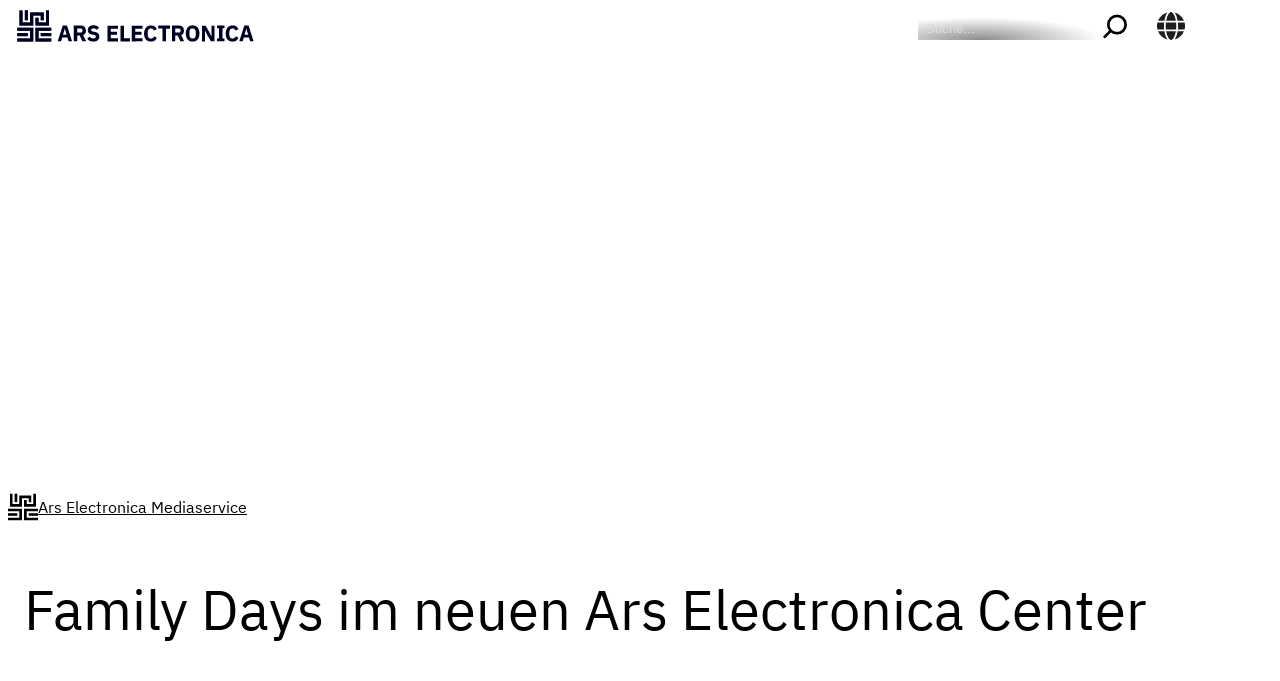

--- FILE ---
content_type: text/html; charset=UTF-8
request_url: https://ars.electronica.art/mediaservice/de/2019/06/17/family-days-im-neuen-ars-electronica-center/
body_size: 20140
content:
<!DOCTYPE html>
<html lang="de-DE">
<head>
	<meta charset="UTF-8" />
	<meta name="viewport" content="width=device-width, initial-scale=1" />
<meta name='robots' content='max-image-preview:large' />
	<style>img:is([sizes="auto" i], [sizes^="auto," i]) { contain-intrinsic-size: 3000px 1500px }</style>
	<link rel="alternate" href="https://ars.electronica.art/mediaservice/en/2019/06/17/family-days-at-the-new-ars-electronica-center/" hreflang="en" />
<link rel="alternate" href="https://ars.electronica.art/mediaservice/de/2019/06/17/family-days-im-neuen-ars-electronica-center/" hreflang="de" />
<title>Family Days im neuen Ars Electronica Center &#8211; Ars Electronica Mediaservice</title>
<link rel="alternate" type="application/rss+xml" title="Ars Electronica Mediaservice &raquo; Feed" href="https://ars.electronica.art/mediaservice/de/feed/" />
<link rel="alternate" type="application/rss+xml" title="Ars Electronica Mediaservice &raquo; Kommentar-Feed" href="https://ars.electronica.art/mediaservice/de/comments/feed/" />
<script>
window._wpemojiSettings = {"baseUrl":"https:\/\/s.w.org\/images\/core\/emoji\/16.0.1\/72x72\/","ext":".png","svgUrl":"https:\/\/s.w.org\/images\/core\/emoji\/16.0.1\/svg\/","svgExt":".svg","source":{"concatemoji":"https:\/\/ars.electronica.art\/mediaservice\/wp-includes\/js\/wp-emoji-release.min.js?ver=6.8.3"}};
/*! This file is auto-generated */
!function(s,n){var o,i,e;function c(e){try{var t={supportTests:e,timestamp:(new Date).valueOf()};sessionStorage.setItem(o,JSON.stringify(t))}catch(e){}}function p(e,t,n){e.clearRect(0,0,e.canvas.width,e.canvas.height),e.fillText(t,0,0);var t=new Uint32Array(e.getImageData(0,0,e.canvas.width,e.canvas.height).data),a=(e.clearRect(0,0,e.canvas.width,e.canvas.height),e.fillText(n,0,0),new Uint32Array(e.getImageData(0,0,e.canvas.width,e.canvas.height).data));return t.every(function(e,t){return e===a[t]})}function u(e,t){e.clearRect(0,0,e.canvas.width,e.canvas.height),e.fillText(t,0,0);for(var n=e.getImageData(16,16,1,1),a=0;a<n.data.length;a++)if(0!==n.data[a])return!1;return!0}function f(e,t,n,a){switch(t){case"flag":return n(e,"\ud83c\udff3\ufe0f\u200d\u26a7\ufe0f","\ud83c\udff3\ufe0f\u200b\u26a7\ufe0f")?!1:!n(e,"\ud83c\udde8\ud83c\uddf6","\ud83c\udde8\u200b\ud83c\uddf6")&&!n(e,"\ud83c\udff4\udb40\udc67\udb40\udc62\udb40\udc65\udb40\udc6e\udb40\udc67\udb40\udc7f","\ud83c\udff4\u200b\udb40\udc67\u200b\udb40\udc62\u200b\udb40\udc65\u200b\udb40\udc6e\u200b\udb40\udc67\u200b\udb40\udc7f");case"emoji":return!a(e,"\ud83e\udedf")}return!1}function g(e,t,n,a){var r="undefined"!=typeof WorkerGlobalScope&&self instanceof WorkerGlobalScope?new OffscreenCanvas(300,150):s.createElement("canvas"),o=r.getContext("2d",{willReadFrequently:!0}),i=(o.textBaseline="top",o.font="600 32px Arial",{});return e.forEach(function(e){i[e]=t(o,e,n,a)}),i}function t(e){var t=s.createElement("script");t.src=e,t.defer=!0,s.head.appendChild(t)}"undefined"!=typeof Promise&&(o="wpEmojiSettingsSupports",i=["flag","emoji"],n.supports={everything:!0,everythingExceptFlag:!0},e=new Promise(function(e){s.addEventListener("DOMContentLoaded",e,{once:!0})}),new Promise(function(t){var n=function(){try{var e=JSON.parse(sessionStorage.getItem(o));if("object"==typeof e&&"number"==typeof e.timestamp&&(new Date).valueOf()<e.timestamp+604800&&"object"==typeof e.supportTests)return e.supportTests}catch(e){}return null}();if(!n){if("undefined"!=typeof Worker&&"undefined"!=typeof OffscreenCanvas&&"undefined"!=typeof URL&&URL.createObjectURL&&"undefined"!=typeof Blob)try{var e="postMessage("+g.toString()+"("+[JSON.stringify(i),f.toString(),p.toString(),u.toString()].join(",")+"));",a=new Blob([e],{type:"text/javascript"}),r=new Worker(URL.createObjectURL(a),{name:"wpTestEmojiSupports"});return void(r.onmessage=function(e){c(n=e.data),r.terminate(),t(n)})}catch(e){}c(n=g(i,f,p,u))}t(n)}).then(function(e){for(var t in e)n.supports[t]=e[t],n.supports.everything=n.supports.everything&&n.supports[t],"flag"!==t&&(n.supports.everythingExceptFlag=n.supports.everythingExceptFlag&&n.supports[t]);n.supports.everythingExceptFlag=n.supports.everythingExceptFlag&&!n.supports.flag,n.DOMReady=!1,n.readyCallback=function(){n.DOMReady=!0}}).then(function(){return e}).then(function(){var e;n.supports.everything||(n.readyCallback(),(e=n.source||{}).concatemoji?t(e.concatemoji):e.wpemoji&&e.twemoji&&(t(e.twemoji),t(e.wpemoji)))}))}((window,document),window._wpemojiSettings);
</script>
<style id='wp-block-search-inline-css'>
.wp-block-search__button{margin-left:10px;word-break:normal}.wp-block-search__button.has-icon{line-height:0}.wp-block-search__button svg{height:1.25em;min-height:24px;min-width:24px;width:1.25em;fill:currentColor;vertical-align:text-bottom}:where(.wp-block-search__button){border:1px solid #ccc;padding:6px 10px}.wp-block-search__inside-wrapper{display:flex;flex:auto;flex-wrap:nowrap;max-width:100%}.wp-block-search__label{width:100%}.wp-block-search__input{appearance:none;border:1px solid #949494;flex-grow:1;margin-left:0;margin-right:0;min-width:3rem;padding:8px;text-decoration:unset!important}.wp-block-search.wp-block-search__button-only .wp-block-search__button{box-sizing:border-box;display:flex;flex-shrink:0;justify-content:center;margin-left:0;max-width:100%}.wp-block-search.wp-block-search__button-only .wp-block-search__inside-wrapper{min-width:0!important;transition-property:width}.wp-block-search.wp-block-search__button-only .wp-block-search__input{flex-basis:100%;transition-duration:.3s}.wp-block-search.wp-block-search__button-only.wp-block-search__searchfield-hidden,.wp-block-search.wp-block-search__button-only.wp-block-search__searchfield-hidden .wp-block-search__inside-wrapper{overflow:hidden}.wp-block-search.wp-block-search__button-only.wp-block-search__searchfield-hidden .wp-block-search__input{border-left-width:0!important;border-right-width:0!important;flex-basis:0;flex-grow:0;margin:0;min-width:0!important;padding-left:0!important;padding-right:0!important;width:0!important}:where(.wp-block-search__input){font-family:inherit;font-size:inherit;font-style:inherit;font-weight:inherit;letter-spacing:inherit;line-height:inherit;text-transform:inherit}:where(.wp-block-search__button-inside .wp-block-search__inside-wrapper){border:1px solid #949494;box-sizing:border-box;padding:4px}:where(.wp-block-search__button-inside .wp-block-search__inside-wrapper) .wp-block-search__input{border:none;border-radius:0;padding:0 4px}:where(.wp-block-search__button-inside .wp-block-search__inside-wrapper) .wp-block-search__input:focus{outline:none}:where(.wp-block-search__button-inside .wp-block-search__inside-wrapper) :where(.wp-block-search__button){padding:4px 8px}.wp-block-search.aligncenter .wp-block-search__inside-wrapper{margin:auto}.wp-block[data-align=right] .wp-block-search.wp-block-search__button-only .wp-block-search__inside-wrapper{float:right}
</style>
<style id='wp-block-search-theme-inline-css'>
.wp-block-search .wp-block-search__label{font-weight:700}.wp-block-search__button{border:1px solid #ccc;padding:.375em .625em}
</style>
<link rel='stylesheet' id='ae-block-multisite-navigation-css' href='https://ars.electronica.art/mediaservice/wp-content/plugins/ae-block-multisite-navigation/build/style-index.css?ver=1.0.0' media='all' />
<style id='wp-block-group-inline-css'>
.wp-block-group{box-sizing:border-box}:where(.wp-block-group.wp-block-group-is-layout-constrained){position:relative}
</style>
<style id='wp-block-group-theme-inline-css'>
:where(.wp-block-group.has-background){padding:1.25em 2.375em}
</style>
<style id='wp-block-template-part-theme-inline-css'>
:root :where(.wp-block-template-part.has-background){margin-bottom:0;margin-top:0;padding:1.25em 2.375em}
</style>
<style id='wp-block-paragraph-inline-css'>
.is-small-text{font-size:.875em}.is-regular-text{font-size:1em}.is-large-text{font-size:2.25em}.is-larger-text{font-size:3em}.has-drop-cap:not(:focus):first-letter{float:left;font-size:8.4em;font-style:normal;font-weight:100;line-height:.68;margin:.05em .1em 0 0;text-transform:uppercase}body.rtl .has-drop-cap:not(:focus):first-letter{float:none;margin-left:.1em}p.has-drop-cap.has-background{overflow:hidden}:root :where(p.has-background){padding:1.25em 2.375em}:where(p.has-text-color:not(.has-link-color)) a{color:inherit}p.has-text-align-left[style*="writing-mode:vertical-lr"],p.has-text-align-right[style*="writing-mode:vertical-rl"]{rotate:180deg}
</style>
<link rel='stylesheet' id='wp-block-cover-css' href='https://ars.electronica.art/mediaservice/wp-includes/blocks/cover/style.min.css?ver=6.8.3' media='all' />
<style id='wp-block-navigation-link-inline-css'>
.wp-block-navigation .wp-block-navigation-item__label{overflow-wrap:break-word}.wp-block-navigation .wp-block-navigation-item__description{display:none}.link-ui-tools{border-top:1px solid #f0f0f0;padding:8px}.link-ui-block-inserter{padding-top:8px}.link-ui-block-inserter__back{margin-left:8px;text-transform:uppercase}
</style>
<link rel='stylesheet' id='wp-block-navigation-css' href='https://ars.electronica.art/mediaservice/wp-includes/blocks/navigation/style.min.css?ver=6.8.3' media='all' />
<style id='wp-block-post-title-inline-css'>
.wp-block-post-title{box-sizing:border-box;word-break:break-word}.wp-block-post-title :where(a){display:inline-block;font-family:inherit;font-size:inherit;font-style:inherit;font-weight:inherit;letter-spacing:inherit;line-height:inherit;text-decoration:inherit}
</style>
<style id='wp-block-post-content-inline-css'>
.wp-block-post-content{display:flow-root}
</style>
<style id='wp-block-spacer-inline-css'>
.wp-block-spacer{clear:both}
</style>
<style id='wp-block-image-inline-css'>
.wp-block-image>a,.wp-block-image>figure>a{display:inline-block}.wp-block-image img{box-sizing:border-box;height:auto;max-width:100%;vertical-align:bottom}@media not (prefers-reduced-motion){.wp-block-image img.hide{visibility:hidden}.wp-block-image img.show{animation:show-content-image .4s}}.wp-block-image[style*=border-radius] img,.wp-block-image[style*=border-radius]>a{border-radius:inherit}.wp-block-image.has-custom-border img{box-sizing:border-box}.wp-block-image.aligncenter{text-align:center}.wp-block-image.alignfull>a,.wp-block-image.alignwide>a{width:100%}.wp-block-image.alignfull img,.wp-block-image.alignwide img{height:auto;width:100%}.wp-block-image .aligncenter,.wp-block-image .alignleft,.wp-block-image .alignright,.wp-block-image.aligncenter,.wp-block-image.alignleft,.wp-block-image.alignright{display:table}.wp-block-image .aligncenter>figcaption,.wp-block-image .alignleft>figcaption,.wp-block-image .alignright>figcaption,.wp-block-image.aligncenter>figcaption,.wp-block-image.alignleft>figcaption,.wp-block-image.alignright>figcaption{caption-side:bottom;display:table-caption}.wp-block-image .alignleft{float:left;margin:.5em 1em .5em 0}.wp-block-image .alignright{float:right;margin:.5em 0 .5em 1em}.wp-block-image .aligncenter{margin-left:auto;margin-right:auto}.wp-block-image :where(figcaption){margin-bottom:1em;margin-top:.5em}.wp-block-image.is-style-circle-mask img{border-radius:9999px}@supports ((-webkit-mask-image:none) or (mask-image:none)) or (-webkit-mask-image:none){.wp-block-image.is-style-circle-mask img{border-radius:0;-webkit-mask-image:url('data:image/svg+xml;utf8,<svg viewBox="0 0 100 100" xmlns="http://www.w3.org/2000/svg"><circle cx="50" cy="50" r="50"/></svg>');mask-image:url('data:image/svg+xml;utf8,<svg viewBox="0 0 100 100" xmlns="http://www.w3.org/2000/svg"><circle cx="50" cy="50" r="50"/></svg>');mask-mode:alpha;-webkit-mask-position:center;mask-position:center;-webkit-mask-repeat:no-repeat;mask-repeat:no-repeat;-webkit-mask-size:contain;mask-size:contain}}:root :where(.wp-block-image.is-style-rounded img,.wp-block-image .is-style-rounded img){border-radius:9999px}.wp-block-image figure{margin:0}.wp-lightbox-container{display:flex;flex-direction:column;position:relative}.wp-lightbox-container img{cursor:zoom-in}.wp-lightbox-container img:hover+button{opacity:1}.wp-lightbox-container button{align-items:center;-webkit-backdrop-filter:blur(16px) saturate(180%);backdrop-filter:blur(16px) saturate(180%);background-color:#5a5a5a40;border:none;border-radius:4px;cursor:zoom-in;display:flex;height:20px;justify-content:center;opacity:0;padding:0;position:absolute;right:16px;text-align:center;top:16px;width:20px;z-index:100}@media not (prefers-reduced-motion){.wp-lightbox-container button{transition:opacity .2s ease}}.wp-lightbox-container button:focus-visible{outline:3px auto #5a5a5a40;outline:3px auto -webkit-focus-ring-color;outline-offset:3px}.wp-lightbox-container button:hover{cursor:pointer;opacity:1}.wp-lightbox-container button:focus{opacity:1}.wp-lightbox-container button:focus,.wp-lightbox-container button:hover,.wp-lightbox-container button:not(:hover):not(:active):not(.has-background){background-color:#5a5a5a40;border:none}.wp-lightbox-overlay{box-sizing:border-box;cursor:zoom-out;height:100vh;left:0;overflow:hidden;position:fixed;top:0;visibility:hidden;width:100%;z-index:100000}.wp-lightbox-overlay .close-button{align-items:center;cursor:pointer;display:flex;justify-content:center;min-height:40px;min-width:40px;padding:0;position:absolute;right:calc(env(safe-area-inset-right) + 16px);top:calc(env(safe-area-inset-top) + 16px);z-index:5000000}.wp-lightbox-overlay .close-button:focus,.wp-lightbox-overlay .close-button:hover,.wp-lightbox-overlay .close-button:not(:hover):not(:active):not(.has-background){background:none;border:none}.wp-lightbox-overlay .lightbox-image-container{height:var(--wp--lightbox-container-height);left:50%;overflow:hidden;position:absolute;top:50%;transform:translate(-50%,-50%);transform-origin:top left;width:var(--wp--lightbox-container-width);z-index:9999999999}.wp-lightbox-overlay .wp-block-image{align-items:center;box-sizing:border-box;display:flex;height:100%;justify-content:center;margin:0;position:relative;transform-origin:0 0;width:100%;z-index:3000000}.wp-lightbox-overlay .wp-block-image img{height:var(--wp--lightbox-image-height);min-height:var(--wp--lightbox-image-height);min-width:var(--wp--lightbox-image-width);width:var(--wp--lightbox-image-width)}.wp-lightbox-overlay .wp-block-image figcaption{display:none}.wp-lightbox-overlay button{background:none;border:none}.wp-lightbox-overlay .scrim{background-color:#fff;height:100%;opacity:.9;position:absolute;width:100%;z-index:2000000}.wp-lightbox-overlay.active{visibility:visible}@media not (prefers-reduced-motion){.wp-lightbox-overlay.active{animation:turn-on-visibility .25s both}.wp-lightbox-overlay.active img{animation:turn-on-visibility .35s both}.wp-lightbox-overlay.show-closing-animation:not(.active){animation:turn-off-visibility .35s both}.wp-lightbox-overlay.show-closing-animation:not(.active) img{animation:turn-off-visibility .25s both}.wp-lightbox-overlay.zoom.active{animation:none;opacity:1;visibility:visible}.wp-lightbox-overlay.zoom.active .lightbox-image-container{animation:lightbox-zoom-in .4s}.wp-lightbox-overlay.zoom.active .lightbox-image-container img{animation:none}.wp-lightbox-overlay.zoom.active .scrim{animation:turn-on-visibility .4s forwards}.wp-lightbox-overlay.zoom.show-closing-animation:not(.active){animation:none}.wp-lightbox-overlay.zoom.show-closing-animation:not(.active) .lightbox-image-container{animation:lightbox-zoom-out .4s}.wp-lightbox-overlay.zoom.show-closing-animation:not(.active) .lightbox-image-container img{animation:none}.wp-lightbox-overlay.zoom.show-closing-animation:not(.active) .scrim{animation:turn-off-visibility .4s forwards}}@keyframes show-content-image{0%{visibility:hidden}99%{visibility:hidden}to{visibility:visible}}@keyframes turn-on-visibility{0%{opacity:0}to{opacity:1}}@keyframes turn-off-visibility{0%{opacity:1;visibility:visible}99%{opacity:0;visibility:visible}to{opacity:0;visibility:hidden}}@keyframes lightbox-zoom-in{0%{transform:translate(calc((-100vw + var(--wp--lightbox-scrollbar-width))/2 + var(--wp--lightbox-initial-left-position)),calc(-50vh + var(--wp--lightbox-initial-top-position))) scale(var(--wp--lightbox-scale))}to{transform:translate(-50%,-50%) scale(1)}}@keyframes lightbox-zoom-out{0%{transform:translate(-50%,-50%) scale(1);visibility:visible}99%{visibility:visible}to{transform:translate(calc((-100vw + var(--wp--lightbox-scrollbar-width))/2 + var(--wp--lightbox-initial-left-position)),calc(-50vh + var(--wp--lightbox-initial-top-position))) scale(var(--wp--lightbox-scale));visibility:hidden}}
</style>
<style id='wp-block-image-theme-inline-css'>
:root :where(.wp-block-image figcaption){color:#555;font-size:13px;text-align:center}.is-dark-theme :root :where(.wp-block-image figcaption){color:#ffffffa6}.wp-block-image{margin:0 0 1em}
</style>
<style id='wp-block-columns-inline-css'>
.wp-block-columns{align-items:normal!important;box-sizing:border-box;display:flex;flex-wrap:wrap!important}@media (min-width:782px){.wp-block-columns{flex-wrap:nowrap!important}}.wp-block-columns.are-vertically-aligned-top{align-items:flex-start}.wp-block-columns.are-vertically-aligned-center{align-items:center}.wp-block-columns.are-vertically-aligned-bottom{align-items:flex-end}@media (max-width:781px){.wp-block-columns:not(.is-not-stacked-on-mobile)>.wp-block-column{flex-basis:100%!important}}@media (min-width:782px){.wp-block-columns:not(.is-not-stacked-on-mobile)>.wp-block-column{flex-basis:0;flex-grow:1}.wp-block-columns:not(.is-not-stacked-on-mobile)>.wp-block-column[style*=flex-basis]{flex-grow:0}}.wp-block-columns.is-not-stacked-on-mobile{flex-wrap:nowrap!important}.wp-block-columns.is-not-stacked-on-mobile>.wp-block-column{flex-basis:0;flex-grow:1}.wp-block-columns.is-not-stacked-on-mobile>.wp-block-column[style*=flex-basis]{flex-grow:0}:where(.wp-block-columns){margin-bottom:1.75em}:where(.wp-block-columns.has-background){padding:1.25em 2.375em}.wp-block-column{flex-grow:1;min-width:0;overflow-wrap:break-word;word-break:break-word}.wp-block-column.is-vertically-aligned-top{align-self:flex-start}.wp-block-column.is-vertically-aligned-center{align-self:center}.wp-block-column.is-vertically-aligned-bottom{align-self:flex-end}.wp-block-column.is-vertically-aligned-stretch{align-self:stretch}.wp-block-column.is-vertically-aligned-bottom,.wp-block-column.is-vertically-aligned-center,.wp-block-column.is-vertically-aligned-top{width:100%}
</style>
<link rel='stylesheet' id='wp-block-social-links-css' href='https://ars.electronica.art/mediaservice/wp-includes/blocks/social-links/style.min.css?ver=6.8.3' media='all' />
<style id='wp-block-heading-inline-css'>
h1.has-background,h2.has-background,h3.has-background,h4.has-background,h5.has-background,h6.has-background{padding:1.25em 2.375em}h1.has-text-align-left[style*=writing-mode]:where([style*=vertical-lr]),h1.has-text-align-right[style*=writing-mode]:where([style*=vertical-rl]),h2.has-text-align-left[style*=writing-mode]:where([style*=vertical-lr]),h2.has-text-align-right[style*=writing-mode]:where([style*=vertical-rl]),h3.has-text-align-left[style*=writing-mode]:where([style*=vertical-lr]),h3.has-text-align-right[style*=writing-mode]:where([style*=vertical-rl]),h4.has-text-align-left[style*=writing-mode]:where([style*=vertical-lr]),h4.has-text-align-right[style*=writing-mode]:where([style*=vertical-rl]),h5.has-text-align-left[style*=writing-mode]:where([style*=vertical-lr]),h5.has-text-align-right[style*=writing-mode]:where([style*=vertical-rl]),h6.has-text-align-left[style*=writing-mode]:where([style*=vertical-lr]),h6.has-text-align-right[style*=writing-mode]:where([style*=vertical-rl]){rotate:180deg}
</style>
<style id='wp-emoji-styles-inline-css'>

	img.wp-smiley, img.emoji {
		display: inline !important;
		border: none !important;
		box-shadow: none !important;
		height: 1em !important;
		width: 1em !important;
		margin: 0 0.07em !important;
		vertical-align: -0.1em !important;
		background: none !important;
		padding: 0 !important;
	}
</style>
<style id='wp-block-library-inline-css'>
:root{--wp-admin-theme-color:#007cba;--wp-admin-theme-color--rgb:0,124,186;--wp-admin-theme-color-darker-10:#006ba1;--wp-admin-theme-color-darker-10--rgb:0,107,161;--wp-admin-theme-color-darker-20:#005a87;--wp-admin-theme-color-darker-20--rgb:0,90,135;--wp-admin-border-width-focus:2px;--wp-block-synced-color:#7a00df;--wp-block-synced-color--rgb:122,0,223;--wp-bound-block-color:var(--wp-block-synced-color)}@media (min-resolution:192dpi){:root{--wp-admin-border-width-focus:1.5px}}.wp-element-button{cursor:pointer}:root{--wp--preset--font-size--normal:16px;--wp--preset--font-size--huge:42px}:root .has-very-light-gray-background-color{background-color:#eee}:root .has-very-dark-gray-background-color{background-color:#313131}:root .has-very-light-gray-color{color:#eee}:root .has-very-dark-gray-color{color:#313131}:root .has-vivid-green-cyan-to-vivid-cyan-blue-gradient-background{background:linear-gradient(135deg,#00d084,#0693e3)}:root .has-purple-crush-gradient-background{background:linear-gradient(135deg,#34e2e4,#4721fb 50%,#ab1dfe)}:root .has-hazy-dawn-gradient-background{background:linear-gradient(135deg,#faaca8,#dad0ec)}:root .has-subdued-olive-gradient-background{background:linear-gradient(135deg,#fafae1,#67a671)}:root .has-atomic-cream-gradient-background{background:linear-gradient(135deg,#fdd79a,#004a59)}:root .has-nightshade-gradient-background{background:linear-gradient(135deg,#330968,#31cdcf)}:root .has-midnight-gradient-background{background:linear-gradient(135deg,#020381,#2874fc)}.has-regular-font-size{font-size:1em}.has-larger-font-size{font-size:2.625em}.has-normal-font-size{font-size:var(--wp--preset--font-size--normal)}.has-huge-font-size{font-size:var(--wp--preset--font-size--huge)}.has-text-align-center{text-align:center}.has-text-align-left{text-align:left}.has-text-align-right{text-align:right}#end-resizable-editor-section{display:none}.aligncenter{clear:both}.items-justified-left{justify-content:flex-start}.items-justified-center{justify-content:center}.items-justified-right{justify-content:flex-end}.items-justified-space-between{justify-content:space-between}.screen-reader-text{border:0;clip-path:inset(50%);height:1px;margin:-1px;overflow:hidden;padding:0;position:absolute;width:1px;word-wrap:normal!important}.screen-reader-text:focus{background-color:#ddd;clip-path:none;color:#444;display:block;font-size:1em;height:auto;left:5px;line-height:normal;padding:15px 23px 14px;text-decoration:none;top:5px;width:auto;z-index:100000}html :where(.has-border-color){border-style:solid}html :where([style*=border-top-color]){border-top-style:solid}html :where([style*=border-right-color]){border-right-style:solid}html :where([style*=border-bottom-color]){border-bottom-style:solid}html :where([style*=border-left-color]){border-left-style:solid}html :where([style*=border-width]){border-style:solid}html :where([style*=border-top-width]){border-top-style:solid}html :where([style*=border-right-width]){border-right-style:solid}html :where([style*=border-bottom-width]){border-bottom-style:solid}html :where([style*=border-left-width]){border-left-style:solid}html :where(img[class*=wp-image-]){height:auto;max-width:100%}:where(figure){margin:0 0 1em}html :where(.is-position-sticky){--wp-admin--admin-bar--position-offset:var(--wp-admin--admin-bar--height,0px)}@media screen and (max-width:600px){html :where(.is-position-sticky){--wp-admin--admin-bar--position-offset:0px}}
</style>
<link rel='stylesheet' id='ae-block-search-variation-style-css' href='https://ars.electronica.art/mediaservice/wp-content/plugins/ae-block-search-variation/src/style.css?ver=1.0.0' media='all' />
<style id='global-styles-inline-css'>
:root{--wp--preset--aspect-ratio--square: 1;--wp--preset--aspect-ratio--4-3: 4/3;--wp--preset--aspect-ratio--3-4: 3/4;--wp--preset--aspect-ratio--3-2: 3/2;--wp--preset--aspect-ratio--2-3: 2/3;--wp--preset--aspect-ratio--16-9: 16/9;--wp--preset--aspect-ratio--9-16: 9/16;--wp--preset--color--black: #000;--wp--preset--color--cyan-bluish-gray: #abb8c3;--wp--preset--color--white: #fff;--wp--preset--color--pale-pink: #f78da7;--wp--preset--color--vivid-red: #cf2e2e;--wp--preset--color--luminous-vivid-orange: #ff6900;--wp--preset--color--luminous-vivid-amber: #fcb900;--wp--preset--color--light-green-cyan: #7bdcb5;--wp--preset--color--vivid-green-cyan: #00d084;--wp--preset--color--pale-cyan-blue: #8ed1fc;--wp--preset--color--vivid-cyan-blue: #0693e3;--wp--preset--color--vivid-purple: #9b51e0;--wp--preset--color--primary: rgb(29, 30, 31);--wp--preset--color--secondary: #777777;--wp--preset--color--tertiary: #d3d3d3;--wp--preset--color--black-half-alpha: rgba(0, 0, 0, 0.5);--wp--preset--color--grey-half-alpha: rgba(128, 128, 128, 0.5);--wp--preset--color--semitransparent-black: #fff;--wp--preset--color--transparent: rgba(128, 128, 128, 0);--wp--preset--color--bg-primary: #fff;--wp--preset--color--bg-secondary: #ededed;--wp--preset--color--bg-tertiary: #dcdcdc;--wp--preset--color--bg-green: #84ea63;--wp--preset--color--bg-red: rgba(255, 0, 57, 0.8);--wp--preset--color--bg-orange: #e45c00;--wp--preset--color--bg-orange-soft: #ff7518;--wp--preset--color--border-primary: #dcdcdc;--wp--preset--color--custom-background: #e4e4e4;--wp--preset--gradient--vivid-cyan-blue-to-vivid-purple: linear-gradient(135deg,rgba(6,147,227,1) 0%,rgb(155,81,224) 100%);--wp--preset--gradient--light-green-cyan-to-vivid-green-cyan: linear-gradient(135deg,rgb(122,220,180) 0%,rgb(0,208,130) 100%);--wp--preset--gradient--luminous-vivid-amber-to-luminous-vivid-orange: linear-gradient(135deg,rgba(252,185,0,1) 0%,rgba(255,105,0,1) 100%);--wp--preset--gradient--luminous-vivid-orange-to-vivid-red: linear-gradient(135deg,rgba(255,105,0,1) 0%,rgb(207,46,46) 100%);--wp--preset--gradient--very-light-gray-to-cyan-bluish-gray: linear-gradient(135deg,rgb(238,238,238) 0%,rgb(169,184,195) 100%);--wp--preset--gradient--cool-to-warm-spectrum: linear-gradient(135deg,rgb(74,234,220) 0%,rgb(151,120,209) 20%,rgb(207,42,186) 40%,rgb(238,44,130) 60%,rgb(251,105,98) 80%,rgb(254,248,76) 100%);--wp--preset--gradient--blush-light-purple: linear-gradient(135deg,rgb(255,206,236) 0%,rgb(152,150,240) 100%);--wp--preset--gradient--blush-bordeaux: linear-gradient(135deg,rgb(254,205,165) 0%,rgb(254,45,45) 50%,rgb(107,0,62) 100%);--wp--preset--gradient--luminous-dusk: linear-gradient(135deg,rgb(255,203,112) 0%,rgb(199,81,192) 50%,rgb(65,88,208) 100%);--wp--preset--gradient--pale-ocean: linear-gradient(135deg,rgb(255,245,203) 0%,rgb(182,227,212) 50%,rgb(51,167,181) 100%);--wp--preset--gradient--electric-grass: linear-gradient(135deg,rgb(202,248,128) 0%,rgb(113,206,126) 100%);--wp--preset--gradient--midnight: linear-gradient(135deg,rgb(2,3,129) 0%,rgb(40,116,252) 100%);--wp--preset--font-size--small: clamp(0.875rem, 0.875rem + ((1vw - 0.2rem) * 0.513), 1.125rem);--wp--preset--font-size--medium: clamp(0.875rem, 0.875rem + ((1vw - 0.2rem) * 0.769), 1.25rem);--wp--preset--font-size--large: clamp(0.984rem, 0.984rem + ((1vw - 0.2rem) * 1.058), 1.5rem);--wp--preset--font-size--x-large: clamp(25.014px, 1.563rem + ((1vw - 3.2px) * 2.178), 42px);--wp--preset--font-size--extra-small: clamp(0.875rem, 0.875rem + ((1vw - 0.2rem) * 0.256), 1rem);--wp--preset--font-size--extra-large: clamp(1.502rem, 1.502rem + ((1vw - 0.2rem) * 2.047), 2.5rem);--wp--preset--font-family--ibm-plex-sans: IBM Plex Sans;--wp--preset--spacing--20: 0.44rem;--wp--preset--spacing--30: 0.67rem;--wp--preset--spacing--40: 1rem;--wp--preset--spacing--50: 1.5rem;--wp--preset--spacing--60: 2.25rem;--wp--preset--spacing--70: 3.38rem;--wp--preset--spacing--80: 5.06rem;--wp--preset--shadow--natural: 6px 6px 9px rgba(0, 0, 0, 0.2);--wp--preset--shadow--deep: 12px 12px 50px rgba(0, 0, 0, 0.4);--wp--preset--shadow--sharp: 6px 6px 0px rgba(0, 0, 0, 0.2);--wp--preset--shadow--outlined: 6px 6px 0px -3px rgba(255, 255, 255, 1), 6px 6px rgba(0, 0, 0, 1);--wp--preset--shadow--crisp: 6px 6px 0px rgba(0, 0, 0, 1);--wp--custom--media-lg: 992px;--wp--custom--media-md: 768px;--wp--custom--media-sm: 576px;--wp--custom--media-xl: 1200px;--wp--custom--media-xs: 0;}:root { --wp--style--global--content-size: 840px;--wp--style--global--wide-size: 1100px; }:where(body) { margin: 0; }.wp-site-blocks > .alignleft { float: left; margin-right: 2em; }.wp-site-blocks > .alignright { float: right; margin-left: 2em; }.wp-site-blocks > .aligncenter { justify-content: center; margin-left: auto; margin-right: auto; }:where(.wp-site-blocks) > * { margin-block-start: 24px; margin-block-end: 0; }:where(.wp-site-blocks) > :first-child { margin-block-start: 0; }:where(.wp-site-blocks) > :last-child { margin-block-end: 0; }:root { --wp--style--block-gap: 24px; }:root :where(.is-layout-flow) > :first-child{margin-block-start: 0;}:root :where(.is-layout-flow) > :last-child{margin-block-end: 0;}:root :where(.is-layout-flow) > *{margin-block-start: 24px;margin-block-end: 0;}:root :where(.is-layout-constrained) > :first-child{margin-block-start: 0;}:root :where(.is-layout-constrained) > :last-child{margin-block-end: 0;}:root :where(.is-layout-constrained) > *{margin-block-start: 24px;margin-block-end: 0;}:root :where(.is-layout-flex){gap: 24px;}:root :where(.is-layout-grid){gap: 24px;}.is-layout-flow > .alignleft{float: left;margin-inline-start: 0;margin-inline-end: 2em;}.is-layout-flow > .alignright{float: right;margin-inline-start: 2em;margin-inline-end: 0;}.is-layout-flow > .aligncenter{margin-left: auto !important;margin-right: auto !important;}.is-layout-constrained > .alignleft{float: left;margin-inline-start: 0;margin-inline-end: 2em;}.is-layout-constrained > .alignright{float: right;margin-inline-start: 2em;margin-inline-end: 0;}.is-layout-constrained > .aligncenter{margin-left: auto !important;margin-right: auto !important;}.is-layout-constrained > :where(:not(.alignleft):not(.alignright):not(.alignfull)){max-width: var(--wp--style--global--content-size);margin-left: auto !important;margin-right: auto !important;}.is-layout-constrained > .alignwide{max-width: var(--wp--style--global--wide-size);}body .is-layout-flex{display: flex;}.is-layout-flex{flex-wrap: wrap;align-items: center;}.is-layout-flex > :is(*, div){margin: 0;}body .is-layout-grid{display: grid;}.is-layout-grid > :is(*, div){margin: 0;}body{font-family: var(--wp--preset--font-family--ibm-plex-sans);font-size: clamp(0.875rem, 0.875rem + ((1vw - 0.2rem) * 0.462), 1.1rem);line-height: 1.6;margin: 1;padding: 1;}a:where(:not(.wp-element-button)){color: var(--wp--preset--color--primary);text-decoration: underline;}:root :where(a:where(:not(.wp-element-button)):hover){color: rgb(29, 30, 31);}h1{font-size: clamp(2.629rem, 2.629rem + ((1vw - 0.2rem) * 4.864), 5rem);font-style: normal;font-weight: 400;line-height: 1.2;}h2{font-size: clamp(1.502rem, 1.502rem + ((1vw - 0.2rem) * 2.047), 2.5rem);font-style: normal;font-weight: 400;line-height: 1.2;}h3{font-size: clamp(1.146rem, 1.146rem + ((1vw - 0.2rem) * 1.342), 1.8rem);font-style: normal;font-weight: 400;line-height: 1.2;}h4{font-size: clamp(0.984rem, 0.984rem + ((1vw - 0.2rem) * 1.058), 1.5rem);font-style: normal;font-weight: 400;line-height: 1.2;}h5{font-size: clamp(0.875rem, 0.875rem + ((1vw - 0.2rem) * 0.667), 1.2rem);font-style: normal;font-weight: 400;line-height: 1.2;}h6{font-size: clamp(0.875rem, 0.875rem + ((1vw - 0.2rem) * 0.462), 1.1rem);font-style: normal;font-weight: 400;line-height: 1.2;}:root :where(.wp-element-button, .wp-block-button__link){background-color: #000;border-width: 0;color: #fff;font-family: inherit;font-size: clamp(0.875rem, 0.875rem + ((1vw - 0.2rem) * 0.667), 1.2rem);line-height: 1.5;padding: calc(0.667em + 2px) calc(1.333em + 2px);text-decoration: none;}.has-black-color{color: var(--wp--preset--color--black) !important;}.has-cyan-bluish-gray-color{color: var(--wp--preset--color--cyan-bluish-gray) !important;}.has-white-color{color: var(--wp--preset--color--white) !important;}.has-pale-pink-color{color: var(--wp--preset--color--pale-pink) !important;}.has-vivid-red-color{color: var(--wp--preset--color--vivid-red) !important;}.has-luminous-vivid-orange-color{color: var(--wp--preset--color--luminous-vivid-orange) !important;}.has-luminous-vivid-amber-color{color: var(--wp--preset--color--luminous-vivid-amber) !important;}.has-light-green-cyan-color{color: var(--wp--preset--color--light-green-cyan) !important;}.has-vivid-green-cyan-color{color: var(--wp--preset--color--vivid-green-cyan) !important;}.has-pale-cyan-blue-color{color: var(--wp--preset--color--pale-cyan-blue) !important;}.has-vivid-cyan-blue-color{color: var(--wp--preset--color--vivid-cyan-blue) !important;}.has-vivid-purple-color{color: var(--wp--preset--color--vivid-purple) !important;}.has-primary-color{color: var(--wp--preset--color--primary) !important;}.has-secondary-color{color: var(--wp--preset--color--secondary) !important;}.has-tertiary-color{color: var(--wp--preset--color--tertiary) !important;}.has-black-half-alpha-color{color: var(--wp--preset--color--black-half-alpha) !important;}.has-grey-half-alpha-color{color: var(--wp--preset--color--grey-half-alpha) !important;}.has-semitransparent-black-color{color: var(--wp--preset--color--semitransparent-black) !important;}.has-transparent-color{color: var(--wp--preset--color--transparent) !important;}.has-bg-primary-color{color: var(--wp--preset--color--bg-primary) !important;}.has-bg-secondary-color{color: var(--wp--preset--color--bg-secondary) !important;}.has-bg-tertiary-color{color: var(--wp--preset--color--bg-tertiary) !important;}.has-bg-green-color{color: var(--wp--preset--color--bg-green) !important;}.has-bg-red-color{color: var(--wp--preset--color--bg-red) !important;}.has-bg-orange-color{color: var(--wp--preset--color--bg-orange) !important;}.has-bg-orange-soft-color{color: var(--wp--preset--color--bg-orange-soft) !important;}.has-border-primary-color{color: var(--wp--preset--color--border-primary) !important;}.has-custom-background-color{color: var(--wp--preset--color--custom-background) !important;}.has-black-background-color{background-color: var(--wp--preset--color--black) !important;}.has-cyan-bluish-gray-background-color{background-color: var(--wp--preset--color--cyan-bluish-gray) !important;}.has-white-background-color{background-color: var(--wp--preset--color--white) !important;}.has-pale-pink-background-color{background-color: var(--wp--preset--color--pale-pink) !important;}.has-vivid-red-background-color{background-color: var(--wp--preset--color--vivid-red) !important;}.has-luminous-vivid-orange-background-color{background-color: var(--wp--preset--color--luminous-vivid-orange) !important;}.has-luminous-vivid-amber-background-color{background-color: var(--wp--preset--color--luminous-vivid-amber) !important;}.has-light-green-cyan-background-color{background-color: var(--wp--preset--color--light-green-cyan) !important;}.has-vivid-green-cyan-background-color{background-color: var(--wp--preset--color--vivid-green-cyan) !important;}.has-pale-cyan-blue-background-color{background-color: var(--wp--preset--color--pale-cyan-blue) !important;}.has-vivid-cyan-blue-background-color{background-color: var(--wp--preset--color--vivid-cyan-blue) !important;}.has-vivid-purple-background-color{background-color: var(--wp--preset--color--vivid-purple) !important;}.has-primary-background-color{background-color: var(--wp--preset--color--primary) !important;}.has-secondary-background-color{background-color: var(--wp--preset--color--secondary) !important;}.has-tertiary-background-color{background-color: var(--wp--preset--color--tertiary) !important;}.has-black-half-alpha-background-color{background-color: var(--wp--preset--color--black-half-alpha) !important;}.has-grey-half-alpha-background-color{background-color: var(--wp--preset--color--grey-half-alpha) !important;}.has-semitransparent-black-background-color{background-color: var(--wp--preset--color--semitransparent-black) !important;}.has-transparent-background-color{background-color: var(--wp--preset--color--transparent) !important;}.has-bg-primary-background-color{background-color: var(--wp--preset--color--bg-primary) !important;}.has-bg-secondary-background-color{background-color: var(--wp--preset--color--bg-secondary) !important;}.has-bg-tertiary-background-color{background-color: var(--wp--preset--color--bg-tertiary) !important;}.has-bg-green-background-color{background-color: var(--wp--preset--color--bg-green) !important;}.has-bg-red-background-color{background-color: var(--wp--preset--color--bg-red) !important;}.has-bg-orange-background-color{background-color: var(--wp--preset--color--bg-orange) !important;}.has-bg-orange-soft-background-color{background-color: var(--wp--preset--color--bg-orange-soft) !important;}.has-border-primary-background-color{background-color: var(--wp--preset--color--border-primary) !important;}.has-custom-background-background-color{background-color: var(--wp--preset--color--custom-background) !important;}.has-black-border-color{border-color: var(--wp--preset--color--black) !important;}.has-cyan-bluish-gray-border-color{border-color: var(--wp--preset--color--cyan-bluish-gray) !important;}.has-white-border-color{border-color: var(--wp--preset--color--white) !important;}.has-pale-pink-border-color{border-color: var(--wp--preset--color--pale-pink) !important;}.has-vivid-red-border-color{border-color: var(--wp--preset--color--vivid-red) !important;}.has-luminous-vivid-orange-border-color{border-color: var(--wp--preset--color--luminous-vivid-orange) !important;}.has-luminous-vivid-amber-border-color{border-color: var(--wp--preset--color--luminous-vivid-amber) !important;}.has-light-green-cyan-border-color{border-color: var(--wp--preset--color--light-green-cyan) !important;}.has-vivid-green-cyan-border-color{border-color: var(--wp--preset--color--vivid-green-cyan) !important;}.has-pale-cyan-blue-border-color{border-color: var(--wp--preset--color--pale-cyan-blue) !important;}.has-vivid-cyan-blue-border-color{border-color: var(--wp--preset--color--vivid-cyan-blue) !important;}.has-vivid-purple-border-color{border-color: var(--wp--preset--color--vivid-purple) !important;}.has-primary-border-color{border-color: var(--wp--preset--color--primary) !important;}.has-secondary-border-color{border-color: var(--wp--preset--color--secondary) !important;}.has-tertiary-border-color{border-color: var(--wp--preset--color--tertiary) !important;}.has-black-half-alpha-border-color{border-color: var(--wp--preset--color--black-half-alpha) !important;}.has-grey-half-alpha-border-color{border-color: var(--wp--preset--color--grey-half-alpha) !important;}.has-semitransparent-black-border-color{border-color: var(--wp--preset--color--semitransparent-black) !important;}.has-transparent-border-color{border-color: var(--wp--preset--color--transparent) !important;}.has-bg-primary-border-color{border-color: var(--wp--preset--color--bg-primary) !important;}.has-bg-secondary-border-color{border-color: var(--wp--preset--color--bg-secondary) !important;}.has-bg-tertiary-border-color{border-color: var(--wp--preset--color--bg-tertiary) !important;}.has-bg-green-border-color{border-color: var(--wp--preset--color--bg-green) !important;}.has-bg-red-border-color{border-color: var(--wp--preset--color--bg-red) !important;}.has-bg-orange-border-color{border-color: var(--wp--preset--color--bg-orange) !important;}.has-bg-orange-soft-border-color{border-color: var(--wp--preset--color--bg-orange-soft) !important;}.has-border-primary-border-color{border-color: var(--wp--preset--color--border-primary) !important;}.has-custom-background-border-color{border-color: var(--wp--preset--color--custom-background) !important;}.has-vivid-cyan-blue-to-vivid-purple-gradient-background{background: var(--wp--preset--gradient--vivid-cyan-blue-to-vivid-purple) !important;}.has-light-green-cyan-to-vivid-green-cyan-gradient-background{background: var(--wp--preset--gradient--light-green-cyan-to-vivid-green-cyan) !important;}.has-luminous-vivid-amber-to-luminous-vivid-orange-gradient-background{background: var(--wp--preset--gradient--luminous-vivid-amber-to-luminous-vivid-orange) !important;}.has-luminous-vivid-orange-to-vivid-red-gradient-background{background: var(--wp--preset--gradient--luminous-vivid-orange-to-vivid-red) !important;}.has-very-light-gray-to-cyan-bluish-gray-gradient-background{background: var(--wp--preset--gradient--very-light-gray-to-cyan-bluish-gray) !important;}.has-cool-to-warm-spectrum-gradient-background{background: var(--wp--preset--gradient--cool-to-warm-spectrum) !important;}.has-blush-light-purple-gradient-background{background: var(--wp--preset--gradient--blush-light-purple) !important;}.has-blush-bordeaux-gradient-background{background: var(--wp--preset--gradient--blush-bordeaux) !important;}.has-luminous-dusk-gradient-background{background: var(--wp--preset--gradient--luminous-dusk) !important;}.has-pale-ocean-gradient-background{background: var(--wp--preset--gradient--pale-ocean) !important;}.has-electric-grass-gradient-background{background: var(--wp--preset--gradient--electric-grass) !important;}.has-midnight-gradient-background{background: var(--wp--preset--gradient--midnight) !important;}.has-small-font-size{font-size: var(--wp--preset--font-size--small) !important;}.has-medium-font-size{font-size: var(--wp--preset--font-size--medium) !important;}.has-large-font-size{font-size: var(--wp--preset--font-size--large) !important;}.has-x-large-font-size{font-size: var(--wp--preset--font-size--x-large) !important;}.has-extra-small-font-size{font-size: var(--wp--preset--font-size--extra-small) !important;}.has-extra-large-font-size{font-size: var(--wp--preset--font-size--extra-large) !important;}.has-ibm-plex-sans-font-family{font-family: var(--wp--preset--font-family--ibm-plex-sans) !important;}.wp-block-post-content h2, .wp-block-post-content h3, .wp-block-post-content h4, .wp-block-post-content h5, .wp-block-post-content h6 {
  padding-top:20px;
}

blockquote {
  padding-top:20px;
  padding-bottom:20px;
}
</style>
<style id='core-block-supports-inline-css'>
.wp-container-core-group-is-layout-6c531013{flex-wrap:nowrap;}.wp-container-core-group-is-layout-87caadc8{flex-wrap:nowrap;justify-content:space-between;}.wp-container-core-group-is-layout-877c468d{flex-wrap:nowrap;gap:var(--wp--preset--spacing--40);}.wp-container-core-group-is-layout-a666d811 > .alignfull{margin-right:calc(var(--wp--preset--spacing--40) * -1);margin-left:calc(var(--wp--preset--spacing--40) * -1);}.wp-container-core-columns-is-layout-d7d455e7{flex-wrap:nowrap;}.wp-container-core-social-links-is-layout-c124d1c4{justify-content:center;}
</style>
<style id='wp-block-template-skip-link-inline-css'>

		.skip-link.screen-reader-text {
			border: 0;
			clip-path: inset(50%);
			height: 1px;
			margin: -1px;
			overflow: hidden;
			padding: 0;
			position: absolute !important;
			width: 1px;
			word-wrap: normal !important;
		}

		.skip-link.screen-reader-text:focus {
			background-color: #eee;
			clip-path: none;
			color: #444;
			display: block;
			font-size: 1em;
			height: auto;
			left: 5px;
			line-height: normal;
			padding: 15px 23px 14px;
			text-decoration: none;
			top: 5px;
			width: auto;
			z-index: 100000;
		}
</style>
<link rel='stylesheet' id='ae-blocks-css' href='https://ars.electronica.art/mediaservice/wp-content/themes/ae-blocks/build/style-index.css?ver=1.0' media='all' />
<script src="https://ars.electronica.art/mediaservice/wp-includes/js/jquery/jquery.min.js?ver=3.7.1" id="jquery-core-js"></script>
<script src="https://ars.electronica.art/mediaservice/wp-includes/js/jquery/jquery-migrate.min.js?ver=3.4.1" id="jquery-migrate-js"></script>
<script src="https://ars.electronica.art/mediaservice/wp-content/plugins/ae-block-multisite-navigation/build/view.js?ver=dc5d53c22a93f3d2c92b" id="ae-block-multisite-navigation-view-script-js" defer data-wp-strategy="defer"></script>
<link rel="https://api.w.org/" href="https://ars.electronica.art/mediaservice/wp-json/" /><link rel="alternate" title="JSON" type="application/json" href="https://ars.electronica.art/mediaservice/wp-json/wp/v2/posts/19974" /><link rel="EditURI" type="application/rsd+xml" title="RSD" href="https://ars.electronica.art/mediaservice/xmlrpc.php?rsd" />
<meta name="generator" content="WordPress 6.8.3" />
<link rel="canonical" href="https://ars.electronica.art/mediaservice/de/2019/06/17/family-days-im-neuen-ars-electronica-center/" />
<link rel='shortlink' href='https://ars.electronica.art/mediaservice/?p=19974' />
<link rel="alternate" title="oEmbed (JSON)" type="application/json+oembed" href="https://ars.electronica.art/mediaservice/wp-json/oembed/1.0/embed?url=https%3A%2F%2Fars.electronica.art%2Fmediaservice%2Fde%2F2019%2F06%2F17%2Ffamily-days-im-neuen-ars-electronica-center%2F" />
<link rel="alternate" title="oEmbed (XML)" type="text/xml+oembed" href="https://ars.electronica.art/mediaservice/wp-json/oembed/1.0/embed?url=https%3A%2F%2Fars.electronica.art%2Fmediaservice%2Fde%2F2019%2F06%2F17%2Ffamily-days-im-neuen-ars-electronica-center%2F&#038;format=xml" />
<style class='wp-fonts-local'>
@font-face{font-family:"IBM Plex Sans";font-style:normal;font-weight:400;font-display:fallback;src:url('https://ars.electronica.art/mediaservice/wp-content/themes/ae-blocks/assets/fonts/IBM-Plex-Sans/fonts/complete/woff2/IBMPlexSans-Regular.woff2') format('woff2');font-stretch:normal;}
@font-face{font-family:"IBM Plex Sans";font-style:normal;font-weight:500;font-display:fallback;src:url('https://ars.electronica.art/mediaservice/wp-content/themes/ae-blocks/assets/fonts/IBM-Plex-Sans/fonts/complete/woff2/IBMPlexSans-Medium.woff2') format('woff2');font-stretch:normal;}
@font-face{font-family:"IBM Plex Sans";font-style:italic;font-weight:400;font-display:fallback;src:url('https://ars.electronica.art/mediaservice/wp-content/themes/ae-blocks/assets/fonts/IBM-Plex-Sans/fonts/complete/woff2/IBMPlexSans-Italic.woff2') format('woff2');font-stretch:normal;}
@font-face{font-family:"IBM Plex Sans";font-style:normal;font-weight:bold;font-display:fallback;src:url('https://ars.electronica.art/mediaservice/wp-content/themes/ae-blocks/assets/fonts/IBM-Plex-Sans/fonts/complete/woff2/IBMPlexSans-Bold.woff2') format('woff2');font-stretch:normal;}
@font-face{font-family:"IBM Plex Sans";font-style:normal;font-weight:600;font-display:fallback;src:url('https://ars.electronica.art/mediaservice/wp-content/themes/ae-blocks/assets/fonts/IBM-Plex-Sans/fonts/complete/woff2/IBMPlexSans-SemiBold.woff2') format('woff2');font-stretch:normal;}
</style>
<link rel="icon" href="https://ars.electronica.art/mediaservice/files/2020/06/cropped-arselectronicalogo-150x150.png" sizes="32x32" />
<link rel="icon" href="https://ars.electronica.art/mediaservice/files/2020/06/cropped-arselectronicalogo-300x300.png" sizes="192x192" />
<link rel="apple-touch-icon" href="https://ars.electronica.art/mediaservice/files/2020/06/cropped-arselectronicalogo-300x300.png" />
<meta name="msapplication-TileImage" content="https://ars.electronica.art/mediaservice/files/2020/06/cropped-arselectronicalogo-300x300.png" />
</head>

<body data-rsssl=1 class="wp-singular post-template-default single single-post postid-19974 single-format-standard wp-embed-responsive wp-theme-ae-blocks">

<div class="wp-site-blocks"><header class="white wp-block-template-part">
<div class="wp-block-group is-content-justification-space-between is-nowrap is-layout-flex wp-container-core-group-is-layout-87caadc8 wp-block-group-is-layout-flex" style="padding-right:15px;padding-left:15px"><a class='ae-logo-with-letters' href='/' title='Ars Electronica' style='width: 250px; height: 32px; fill: #002'><svg class="ae-logo-block collapsible"
	data-main-color="#002"
	data-second-color="#002"
	fill="#002"
	version="1.1"
	xmlns="http://www.w3.org/2000/svg"
	xmlns:xlink="http://www.w3.org/1999/xlink"
	x="0px"
	y="0px"
	viewBox="0 0 335 50"
	style="enable-background:new 0 0 335 50;"
	xml:space="preserve">
	<g id="logo-path">
						<polygon points="3.3,46.4 3.3,42.2 21,42.2 21,31.7 3.3,31.7 3.3,27.5 25.2,27.5 25.2,46.4 "/>
		<rect x="3.3" y="34.9" width="14.6" height="4.2" />
		<polygon points="6.3,3.3 10.5,3.3 10.5,20.1 21,20.1 21,6.3 39.9,6.3 39.9,17 35.8,17 35.8,10.5 25.2,10.5 25.2,24.3 6.3,24.3 " />
		<rect x="13.7" y="3.3" width="4.2" height="13.7" />
		<polygon points="50.3,46.4 50.3,42.2 32.6,42.2 32.6,31.7 50.3,31.7 50.3,27.5 28.4,27.5 28.4,46.4 " />
		<rect x="35.8" y="34.9" width="14.6" height="4.2" />
		<polygon points="28.4,13.7 32.6,13.7 32.6,20.1 43.1,20.1 43.1,3.3 47.3,3.3 47.3,24.3 28.4,24.3 " />
		<polygon points="3.3,46.4 3.3,42.2 21,42.2 21,31.7 3.3,31.7 3.3,27.5 25.2,27.5 25.2,46.4 " />
		<rect x="3.3" y="34.9" width="14.6" height="4.2" />
		<polygon points="6.3,3.3 10.5,3.3 10.5,20.1 21,20.1 21,6.3 39.9,6.3 39.9,17 35.8,17 35.8,10.5 25.2,10.5 25.2,24.3 6.3,24.3 " />
		<rect x="13.7" y="3.3" width="4.2" height="13.7" />
		<polygon points="50.3,46.4 50.3,42.2 32.6,42.2 32.6,31.7 50.3,31.7 50.3,27.5 28.4,27.5 28.4,46.4 " />
		<rect x="35.8" y="34.9" width="14.6" height="4.2" />
		<polygon points="28.4,13.7 32.6,13.7 32.6,20.1 43.1,20.1 43.1,3.3 47.3,3.3 47.3,24.3 28.4,24.3 " />
		<path d="M324.1,37.1h-5l2.4-8.3h0.2L324.1,37.1z M331.7,46.3l-7-21.9h-5.9l-7.1,21.9h4.8l1.5-5.2h7.2l1.6,5.2H331.7z M302.5,46.7
		c3.5,0.1,6.8-1.9,8.2-5.2l-3.9-2.3c-0.5,1.9-2.3,3.3-4.3,3.3c-2.8,0-4.6-1.9-4.6-5.3v-3.5c0-3.4,1.8-5.3,4.6-5.3
		c1.9-0.1,3.6,1.1,4,3l4.1-2.1c-1.6-3.5-4.1-5.1-8.1-5.1c-5.8,0-9.6,4.1-9.6,11.5S296.6,46.6,302.5,46.7 M291.1,46.3v-3.8h-2.8V28.2
		h2.8v-3.8h-10.2v3.8h2.8v14.3h-2.8v3.8H291.1z M272.3,46.3h5.1V24.5H273v14.7h-0.1l-2.1-4.4l-5.9-10.3h-5.1v21.9h4.4V31.6h0.1
		l2.1,4.4L272.3,46.3z M246.9,42.5c-2.8,0-4.5-2-4.5-5.5v-3.3c0-3.5,1.7-5.4,4.5-5.4s4.5,2,4.5,5.4V37
		C251.4,40.5,249.7,42.5,246.9,42.5 M246.9,46.7c5.7,0,9.5-3.9,9.5-11.3s-3.8-11.3-9.5-11.3s-9.5,3.9-9.5,11.3S241.1,46.7,246.9,46.7
		M222.8,34.3v-5.7h5c1.1-0.1,2.1,0.6,2.2,1.7c0,0.1,0,0.3,0,0.4V32c0.1,1.1-0.7,2.1-1.8,2.2c-0.2,0-0.4,0-0.6,0h-4.8V34.3z
		M222.8,38.3h3.4l3.8,8h5.2l-4.2-8.6c2.6-1,3.9-3.3,3.9-6.3c0-4.2-2.5-7-6.5-7h-10.3v21.9h4.7L222.8,38.3L222.8,38.3z M215.6,28.7
		v-4.3h-16.4v4.2h5.9v17.7h4.7V28.7H215.6z M189.1,46.7c3.5,0.1,6.8-1.9,8.1-5.2l-3.9-2.3c-0.5,1.9-2.3,3.3-4.3,3.3
		c-2.8,0-4.6-1.9-4.6-5.3v-3.5c0-3.4,1.8-5.3,4.6-5.3c1.9-0.1,3.6,1.1,4,3l4.1-2.1c-1.6-3.5-4.1-5.1-8.1-5.1c-5.8,0-9.6,4.1-9.6,11.5
		S183.3,46.6,189.1,46.7 M177.1,46.3v-4.2h-10v-4.8h8.6v-4.2h-8.6v-4.4h10v-4.2h-14.7v21.9L177.1,46.3z M159.8,46.3v-4.2h-8.2V24.5
		h-4.8v21.9h13V46.3z M143.2,46.3v-4.2h-10v-4.8h8.6v-4.2h-8.6v-4.4h10v-4.2h-14.7v21.9h14.7V46.3z M108.8,46.7
		c5.4,0,8.4-2.9,8.4-7.1c0-3.8-2.1-5.8-6.6-6.5l-2.1-0.3c-1.8-0.3-2.6-0.8-2.6-2.4c0-1.3,1-2.1,3.1-2.1c1.8-0.1,3.6,0.6,4.7,2
		l3.1-3.2c-1.9-2.1-4.7-3.2-7.5-3.1c-5.1,0-8.1,2.7-8.1,6.6c0,3.7,2.1,5.9,6.6,6.5l2.1,0.3c2,0.3,2.5,1.2,2.5,2.3
		c0,1.6-1.1,2.6-3.4,2.6c-2.1,0-4.1-0.9-5.4-2.5l-3.1,3.2C102.7,45.5,105.7,46.8,108.8,46.7 M86.5,34.3v-5.7h5
		c1.1-0.1,2.1,0.6,2.2,1.7c0,0.1,0,0.3,0,0.4V32c0.1,1.1-0.7,2.1-1.8,2.2c-0.2,0-0.4,0-0.5,0h-4.9V34.3z M86.5,38.3h3.4l3.8,8h5.2
		l-4.2-8.6c2.6-1,3.9-3.3,3.9-6.3c0-4.2-2.6-7-6.5-7H81.8v21.9h4.7V38.3z M71.7,37.1h-4.9l2.4-8.3h0.2L71.7,37.1z M79.3,46.3l-7-21.9
		h-5.9l-7.1,21.9h4.8l1.6-5.2h7.2l1.5,5.2H79.3z" />
		
	</g>
</svg>

<script>
	document.addEventListener('scroll', function() {
		const svgElements = document.getElementsByClassName('ae-logo-block');
		for (const svgElement of svgElements) {
			const color = svgElement.getAttribute('data-main-color');
			const secondColor = svgElement.getAttribute('data-second-color');
			if (window.scrollY > 0) {
				svgElement.setAttribute('fill', secondColor);
			} else {
				svgElement.setAttribute('fill', color);
			}
		}
	});
</script>
</a>

    
    <div class="wp-block-group is-nowrap is-layout-flex wp-container-core-group-is-layout-6c531013 wp-block-group-is-layout-flex"><form role="search" method="get" action="https://ars.electronica.art/mediaservice/de/" class="wp-block-search__button-inside wp-block-search__icon-button wp-block-search white hide-on-mobile"    ><label class="wp-block-search__label screen-reader-text" for="wp-block-search__input-1" >Suchen</label><div class="wp-block-search__inside-wrapper "  style="width: 100%"><input class="wp-block-search__input" id="wp-block-search__input-1" placeholder="Suche..." value="" type="search" name="s" required /><button aria-label="Search" class="wp-block-search__button has-icon wp-element-button" type="submit" ><svg class="search-icon" viewBox="0 0 24 24" width="24" height="24">
					<path d="M13 5c-3.3 0-6 2.7-6 6 0 1.4.5 2.7 1.3 3.7l-3.8 3.8 1.1 1.1 3.8-3.8c1 .8 2.3 1.3 3.7 1.3 3.3 0 6-2.7 6-6S16.3 5 13 5zm0 10.5c-2.5 0-4.5-2-4.5-4.5s2-4.5 4.5-4.5 4.5 2 4.5 4.5-2 4.5-4.5 4.5z"></path>
				</svg></button></div></form>
    
    <div class="wp-block-polylang-language-switcher"><label class="screen-reader-text" for="lang_choice_1">Choose a language</label><select name="lang_choice_1" id="lang_choice_1" class="pll-switcher-select">
	<option value="https://ars.electronica.art/mediaservice/en/2019/06/17/family-days-at-the-new-ars-electronica-center/" lang="en-US" data-lang="{&quot;id&quot;:0,&quot;name&quot;:&quot;EN&quot;,&quot;slug&quot;:&quot;en&quot;,&quot;dir&quot;:0}">EN</option>
	<option value="https://ars.electronica.art/mediaservice/de/2019/06/17/family-days-im-neuen-ars-electronica-center/" lang="de-DE" selected='selected' data-lang="{&quot;id&quot;:0,&quot;name&quot;:&quot;DE&quot;,&quot;slug&quot;:&quot;de&quot;,&quot;dir&quot;:0}">DE</option>

</select>
<script>
					document.getElementById( "lang_choice_1" ).addEventListener( "change", function ( event ) { location.href = event.currentTarget.value; } )
				</script></div>
    
    <div class="ae-block-multisite-navigation"><div class="nav-controls-container"><button class="navbar-toggler nav-menu collapsed" type="button" data-toggle="collapse" data-target="#overlayMenu" aria-controls="overlayMenu" aria-expanded="false" aria-label="Toggle navigation"><svg xmlns="http://www.w3.org/2000/svg" height="32" width="28" viewBox="0 0 448 392"><path d="M16,72h416c8.84,0,16-7.16,16-16V16c0-8.84-7.16-16-16-16H16C7.16,0,0,7.16,0,16v40c0,8.84,7.16,16,16,16ZM16,232h416c8.84,0,16-7.16,16-16v-40c0-8.84-7.16-16-16-16H16c-8.84,0-16,7.16-16,16v40c0,8.84,7.16,16,16,16ZM16,392h416c8.84,0,16-7.16,16-16v-40c0-8.84-7.16-16-16-16H16c-8.84,0-16,7.16-16,16v40c0,8.84,7.16,16,16,16Z"/></svg></button></div><div id="overlayMenu" class="collapse navbar-collapse"><div class="container close-menu" data-toggle="collapse" data-target="#overlayMenu" aria-controls="overlayMenu" aria-expanded="false" aria-label="Toggle navigation" style="display:none"><span class="ae-logo"></span><div class="close-menu-icon ml-auto p-2"><svg xmlns="http://www.w3.org/2000/svg" viewBox="0 0 541 541"><path d="M256 8C119 8 8 119 8 256s111 248 248 248 248-111 248-248S393 8 256 8zm121.6 313.1c4.7 4.7 4.7 12.3 0 17L338 377.6c-4.7 4.7-12.3 4.7-17 0L256 312l-65.1 65.6c-4.7 4.7-12.3 4.7-17 0L134.4 338c-4.7-4.7-4.7-12.3 0-17l65.6-65-65.6-65.1c-4.7-4.7-4.7-12.3 0-17l39.6-39.6c4.7-4.7 12.3-4.7 17 0l65 65.7 65.1-65.6c4.7-4.7 12.3-4.7 17 0l39.6 39.6c4.7 4.7 4.7 12.3 0 17L312 256l65.6 65.1z"></path></svg></div></div><div class="container menu" id="site-header-menu"><div class='card-columns'><div class='card MEDIASERVICE mediaservice  current_menu'><div class="card-body"><a href='/mediaservice/de'><h5 class='card-title'>MEDIASERVICE</h5></a></div></div><div class='card NEWS news '><div class="card-body"><a href='/news/de'><h5 class='card-title'>NEWS</h5></a></div></div><div class='card BLOG aeblog '><div class="card-body"><a href='/aeblog/de'><h5 class='card-title'>BLOG</h5></a></div></div><div class='card PODCAST podcast '><div class="card-body"><a href='/podcast/de'><h5 class='card-title'>PODCAST</h5></a></div></div><div class='card FESTIVAL panic '><div class="card-body"><a href='/panic/de'><h5 class='card-title'>FESTIVAL</h5></a><div class="submenu-wrapper"><button class='btn mobile d-block d-sm-none dropdown-toggle' type='button' data-toggle='dropdown' aria-haspopup='true' aria-expanded='false' id='menu-FESTIVAL'></button><div class='submenu' aria-labelledby='menu-FESTIVAL'><a href='/panic/de/program/' class='submenu-item'>Programm</a><a href='/panic/de/calendar/' class='submenu-item'>Kalender</a><a href='/panic/de/download/' class='submenu-item'>Download</a><a href='/festival/de/commissionedprojects/' class='submenu-item'>Commissioned Projects</a><a href='/stateoftheartist/de' class='submenu-item'>State of the ART(ist)</a><a href='/festival/de/archive/' class='submenu-item'>Festival-Archiv</a><a href='/festival/de/about/' class='submenu-item'>About</a></div></div></div></div><div class='card CENTER center '><div class="card-body"><a href='/center/de'><h5 class='card-title'>CENTER</h5></a><div class="submenu-wrapper"><button class='btn mobile d-block d-sm-none dropdown-toggle' type='button' data-toggle='dropdown' aria-haspopup='true' aria-expanded='false' id='menu-CENTER'></button><div class='submenu' aria-labelledby='menu-CENTER'><a href='/center/de/tickets/' class='submenu-item'>Tickets / Öffnungszeiten</a><a href='/center/de/exhibitions/' class='submenu-item'>Ausstellungen</a><a href='/center/de/deepspace/' class='submenu-item'>Deep Space 8K</a><a href='/center/de/tours/' class='submenu-item'>Tours / Workshops</a><a href='/center/de/program/' class='submenu-item'>Programm</a><a href='/center/de/familien/' class='submenu-item'>Für Familien</a><a href='/center/de/schools/' class='submenu-item'>Für Schulen</a><a href='/center/de/eventservice/' class='submenu-item'>Event Locations</a><a href='https://www.esero.at/de' class='submenu-item'>ESERO</a><a href='/center/de/partners/' class='submenu-item'>Partner</a></div></div></div></div><div class='card PRIX prix '><div class="card-body"><a href='/prix/de'><h5 class='card-title'>PRIX</h5></a><div class="submenu-wrapper"><button class='btn mobile d-block d-sm-none dropdown-toggle' type='button' data-toggle='dropdown' aria-haspopup='true' aria-expanded='false' id='menu-PRIX'></button><div class='submenu' aria-labelledby='menu-PRIX'><a href='/prix/de/categories/' class='submenu-item'>Kategorien</a><a href='/prix/de/winners/' class='submenu-item'>Preisträger*innen</a><a href='/prix/de/faq/' class='submenu-item'>FAQ</a><a href='/prix/de/juries/' class='submenu-item'>Jurys</a><a href='/prix/de/about/' class='submenu-item'>About</a></div></div></div></div><div class='card FUTURELAB futurelab '><div class="card-body"><a href='/futurelab/de'><h5 class='card-title'>FUTURELAB</h5></a><div class="submenu-wrapper"><button class='btn mobile d-block d-sm-none dropdown-toggle' type='button' data-toggle='dropdown' aria-haspopup='true' aria-expanded='false' id='menu-FUTURELAB'></button><div class='submenu' aria-labelledby='menu-FUTURELAB'><a href='/futurelab/de/works/' class='submenu-item'>Arbeiten</a><a href='/futurelab/de/focus/' class='submenu-item'>Fokus</a><a href='/futurelab/de/inspiration/' class='submenu-item'>Inspiration</a><a href='/futurelab/de/collaborations/' class='submenu-item'>Kollaborationen</a><a href='/futurelab/de/about/' class='submenu-item'>Über uns</a><a href='/futurelab/de/media/' class='submenu-item'>Medien</a><a href='/futurelab/de/contact/' class='submenu-item'>Kontakt</a><a href='/japan/de' class='submenu-item'>Ars Electronica Japan</a></div></div></div></div><div class='card SOLUTIONS solutions '><div class="card-body"><a href='/solutions/de'><h5 class='card-title'>SOLUTIONS</h5></a><div class="submenu-wrapper"><button class='btn mobile d-block d-sm-none dropdown-toggle' type='button' data-toggle='dropdown' aria-haspopup='true' aria-expanded='false' id='menu-SOLUTIONS'></button><div class='submenu' aria-labelledby='menu-SOLUTIONS'><a href='/solutions/de/projects/' class='submenu-item'>Projekte</a><a href='/solutions/de/deepspace/' class='submenu-item'>Deep Space</a><a href='/solutions/de/approaches/' class='submenu-item'>Approaches</a><a href='/solutions/de/references/' class='submenu-item'>Referenzen</a><a href='/solutions/de/about/' class='submenu-item'>About</a></div></div></div></div><div class='card EXPORT export '><div class="card-body"><a href='/export/de'><h5 class='card-title'>EXPORT</h5></a></div></div><div class='card CREATE YOUR WORLD createyourworld '><div class="card-body"><a href='/createyourworld/de'><h5 class='card-title'>CREATE YOUR WORLD</h5></a></div></div><div class='card FUTURE THINKING SCHOOL futurethinkingschool '><div class="card-body"><a href='/futurethinkingschool/de'><h5 class='card-title'>FUTURE THINKING SCHOOL</h5></a></div></div><div class='card HOME DELIVERY homedelivery '><div class="card-body"><a href='/homedelivery/de'><h5 class='card-title'>HOME DELIVERY</h5></a></div></div><div class='card PLATFORM EUROPE europe '><div class="card-body"><a href='/europe/de'><h5 class='card-title'>PLATFORM EUROPE</h5></a><div class="submenu-wrapper"><button class='btn mobile d-block d-sm-none dropdown-toggle' type='button' data-toggle='dropdown' aria-haspopup='true' aria-expanded='false' id='menu-PLATFORM EUROPE'></button><div class='submenu' aria-labelledby='menu-PLATFORM EUROPE'><a href='https://starts-prize.aec.at/de' class='submenu-item'>S+T+ARTS Prize</a><a href='/citizenscience/de' class='submenu-item'>Citizen Science Prize</a><a href='/news/de/opencalls/' class='submenu-item'>Open Calls</a></div></div></div></div><div class='card ARCHIV archive '><div class="card-body"><a href='https://ars.electronica.art/archive/de'><h5 class='card-title'>ARCHIV</h5></a></div></div><div class='card ABOUT about '><div class="card-body"><a href='/about/de'><h5 class='card-title'>ABOUT</h5></a><div class="submenu-wrapper"><button class='btn mobile d-block d-sm-none dropdown-toggle' type='button' data-toggle='dropdown' aria-haspopup='true' aria-expanded='false' id='menu-ABOUT'></button><div class='submenu' aria-labelledby='menu-ABOUT'><a href='/about/de' class='submenu-item'>Mission</a><a href='/about/de/history/' class='submenu-item'>Geschichte</a><a href='/about/de/organization/' class='submenu-item'>Organisation</a><a href='/about/de/careers/' class='submenu-item'>Careers</a><a href='/about/de/partners/' class='submenu-item'>Partner</a><a href='/about/de/contact/' class='submenu-item'>Kontakt</a></div></div></div></div></div></div></div></div></div>
    </div>
    </header>


<div class="wp-block-cover alignfull is-light has-custom-content-position is-position-bottom-center" style="min-height:60vh;aspect-ratio:unset;"><span aria-hidden="true" class="wp-block-cover__background has-background-dim-0 has-background-dim" style="background-color:#FFF"></span><div class="wp-block-cover__inner-container is-layout-flow wp-block-cover-is-layout-flow">
<p class="has-text-align-center has-large-font-size"></p>
</div></div>



<div class="wp-block-group is-layout-constrained wp-block-group-is-layout-constrained">
<div class="wp-block-group is-nowrap is-layout-flex wp-container-core-group-is-layout-877c468d wp-block-group-is-layout-flex"><a class='ae-logo' href='/' title='Ars Electronica' style='width: 30px; height: 30px; fill: #000'><svg class="ae-logo-block"
	data-main-color="#000"
	data-second-color="#000"
	fill="#000"
	version="1.1"
	xmlns="http://www.w3.org/2000/svg"
	xmlns:xlink="http://www.w3.org/1999/xlink"
	x="0px"
	y="0px"
	viewBox="0 0 36 32"
	style="enable-background:new 0 0 36 32;"
	xml:space="preserve">
	<g id="logo-path">
				<!-- Mobile logo without letters -->
		<polygon points="0 32 0 28.88 13.53 28.88 13.53 21.09 0 21.09 0 17.97 16.74 17.97 16.74 32 0 32" />
		<rect y="23.46" width="11.16" height="3.12" />
		<polygon points="2.29 0 5.5 0 5.5 12.47 13.53 12.47 13.53 2.23 27.97 2.23 27.97 10.17 24.84 10.17 24.84 5.35 16.74 5.35 16.74 15.59 2.29 15.59 2.29 0" />
		<rect x="7.95" width="3.21" height="10.17" />
		<polygon points="35.92 32 35.92 28.88 22.39 28.88 22.39 21.09 35.92 21.09 35.92 17.97 19.18 17.97 19.18 32 35.92 32" />
		<rect x="24.84" y="23.46" width="11.16" height="3.12" />
		<polygon points="19.18 7.72 22.39 7.72 22.39 12.47 30.42 12.47 30.42 0 33.63 0 33.63 15.59 19.18 15.59 19.18 7.72" />
				
	</g>
</svg>

<script>
	document.addEventListener('scroll', function() {
		const svgElements = document.getElementsByClassName('ae-logo-block');
		for (const svgElement of svgElements) {
			const color = svgElement.getAttribute('data-main-color');
			const secondColor = svgElement.getAttribute('data-second-color');
			if (window.scrollY > 0) {
				svgElement.setAttribute('fill', secondColor);
			} else {
				svgElement.setAttribute('fill', color);
			}
		}
	});
</script>
</a>

<nav class="has-extra-small-font-size wp-block-navigation is-layout-flex wp-block-navigation-is-layout-flex" aria-label="Navigation"><ul class="wp-block-navigation__container has-extra-small-font-size wp-block-navigation has-extra-small-font-size"><li class="has-extra-small-font-size wp-block-navigation-item wp-block-navigation-link"><a class="wp-block-navigation-item__content"  href="https://ars.electronica.art/mediaservice/de/"><span class="wp-block-navigation-item__label">Ars Electronica Mediaservice</span></a></li></ul></nav></div>
</div>



<div class="wp-block-group is-layout-constrained wp-container-core-group-is-layout-a666d811 wp-block-group-is-layout-constrained" style="padding-top:var(--wp--preset--spacing--40);padding-right:var(--wp--preset--spacing--40);padding-bottom:var(--wp--preset--spacing--40);padding-left:var(--wp--preset--spacing--40)"><h1 style="font-size:clamp(1.976rem, 1.976rem + ((1vw - 0.2rem) * 3.126), 3.5rem);" class="has-text-align-left wp-block-post-title">Family Days im neuen Ars Electronica Center</h1></div>


<div class="entry-content wp-block-post-content is-layout-constrained wp-block-post-content-is-layout-constrained"><p><strong>Not just for Fun – Spielen und Forschen<br />
DO 20. Juni, SA 22. Juni, SO 23. Juni 2019: 10:00 &#8211; 18:00<br />
FR 21. Juni 2019: 09:00 &#8211; 17:00 </strong></p>
<p style="background-color: #c0c0c0"><a href="https://ars.electronica.art/mediaservice/files/2019/06/Family-Days_Spielen-und-Forschen_fin.pdf" rel="noopener" target="_blank">Pressetext als PDF</a><br />
<a href="https://ars.electronica.art/aeblog/de/2019/06/17/justforfun/" rel="noopener" target="_blank">Beitrag am Ars Electronica Blog</a><br />
<a href="https://www.flickr.com/photos/arselectronica/collections/72157708781776178/" rel="noopener" target="_blank">Fotos auf Flickr</a><br />
<a href="https://www.youtube.com/watch?v=XreMOhoVivA" rel="noopener" target="_blank">Video vom Opening auf Youtube</a><br />
<a href="https://www.youtube.com/watch?v=dWMNIAEDaEA" rel="noopener" target="_blank">Hyperlapse-Video des Umbaus auf Youtube</a><br />
<a href="https://ars.electronica.art/center/de/exhibitions/" rel="noopener" target="_blank">Compass &#8211; Navigating the Future / Ausstellungen</a></p>
<p>(Linz, 17.6.2019) Im neuen Kinderforschungslabor mittels Künstlicher Intelligenz Tiere aus Duplo-Steinen zum Leben erwecken, im Machine Learning Studio selbstfahrende Autos und Roboter programmieren oder im Deep Space gemeinsam ein Riesenpuzzle lösen: Von Donnerstag 20.6. bis Sonntag 23.6.2019 steht bei den Family Days des neuen Ars Electronica Center das Spielen und Forschen im Vordergrund. Darüber hinaus wird ein Kinderbuch präsentiert, das von Ars Electronica InfotrainerInnen gestaltet wurde, und in dessen Mittelpunkt das Bärtierchen Tardi und seine Abenteuer im Ars Electronica Center stehen. </p>
<p>Das Programm im Überblick:</p>
<p><strong>DO 20.6. bis SO 23.6.2019: 11:00-17:00<br />
Open Workshop: Alleskönner Zellen (ab 6 Jahren)</strong><br />
Zellen stellen die kleinsten Einheiten von Lebewesen dar. Allein unser Körper besteht aus mehr als 10.000 Milliarden Zellen – und jede davon erfüllt eine bestimmte Funktion. Kinder ab 6 Jahren lernen die Struktur dieser biologischen Wunderkammern kennen und erfahren darüber hinaus von Alleskönner-Zellen, aus denen sich sogar Herz und Nervenzellen züchten lassen.<br />
<strong><br />
DO 20.6. und SA 22.6.2019, 11:30-12:00<br />
Buchpräsentation: „Tardi ist da“</strong><br />
Das Bärtierchen Tardi ist die Hauptfigur eines Kinderbuchs, das von InfotrainerInnen des Ars Electronica Center entwickelt wurde. Auf seiner Reise durch das Museum hat es so manche Abenteuer zu bestehen. An diesem Wochenende wird das Buch erstmals vorgestellt.<br />
<strong><br />
DO 20.6. bis SO 23.6.2019: 12:30, 15:30 (Dauer ca. 30 Min.)<br />
Deep Space: Best of für Familien (Ebene 0)</strong><br />
Fische fangen, in ferne Galaxien reisen, auf einem 3D-Spaziergang durch das unterirdische Rom antike Tempel entdecken oder gemeinsam die Erde gegen Außerirdische verteidigen. Im Deep Space 8K des Ars Electronica Center kommen Jung und Alt mit einem abwechslungsreichen Programm voll auf ihre Kosten. </p>
<p><strong>DO 20.6. bis SO 23.6.2019: 11:30, 14:30 (Dauer ca. 45 Min.)<br />
Family Tour (Kinder 6-10 Jahre) (Treffpunkt: Ebene 0)</strong><br />
Family Touren führen Familien auf kindgerechte Weise an die neuen Ausstellungsbereiche und Themen heran. So zeigt etwa die Ausstellung „Understanding AI“, wie durch einfaches Streichen mit den Fingern fotorealistische Landschaften nach den eigenen Vorstellungen entworfen werden. Im Machine Learning Studio erfahren Groß und Klein, wie Maschinen lernen und ihre Umgebung wahrnehmen. Die Ausstellung Global Shift wiederum informiert über den aktuellen Zustand der Erde. </p>
<p><strong>DO 20.6. bis SO 23.6.2019, 13:30 / 16:30 (Dauer ca. 30 Min.)<br />
Deep Space: Spielräume (Ebene 0)</strong><br />
Gemeinsam die Erde vor Außerirdischen retten, meterlange Sinuswellen in Schwingung versetzen oder gegeneinander Türme bauen: hier warten coole Games zum Mitmachen, bei denen Körpereinsatz gefragt ist! Durch das ausgeklügelte Laser-Tracking-System des Deep Space wird der eigene Körper zur Spielfigur.<br />
<strong><br />
DO 20.6. bis SO 23.6.2019: 15:00-16:30<br />
Workshop: Machine Learning (ab 10 Jahren)</strong><br />
Machine Learning ist ein Teilbereich der künstlichen Intelligenz und beschäftigt sich mit Algorithmen, die sich auf das Auffinden von Mustern in Daten konzentrieren. Junge BesucherInnen lernen das neue Machine Learning Studio und einige ausgewählte Projekte kennen, an denen die TechtrainerInnen des Ars Electronica Center gerade arbeiten.</p>
<p><strong>SA 22.6. und SO 23.6.2019, 11:00-11:30<br />
Vortrag: 3D Druck von sicherheitsrelevanten Dingen (Ebene 0)</strong><br />
Im Anschluss findet von 11:30 – 12:00 ein Workshop zum Thema statt.<br />
Vom Flaschenöffner über den Schraubenschlüssel bis hin zur voll funktionstüchtigen Stahlbrücke: die Bandbreiter der Gegenstände, die mittels 3D-Printern heute ausgedruckt werden können ist enorm. Durch die vielfältigen Möglichkeiten die sich dadurch eröffnen, gilt es allerdings auch sicherheitsrelevante Aspekte zu bedenken. So lassen sich mit 3D-Druckern auch Schusswaffen, Schlüssel oder Spezialwerkzeuge herstellen. Theresa Steinmetz von der FH Hagenberg stellt das Projekt 3D-Clone vor und zeigt, wie mithilfe eines handelsüblichen Flachbett-Scanners und eines 3D-Druckers ein funktionierender Schlüssel hergestellt werden kann.</p>
<p><strong>Photo:</strong><br />
Machine Learning Studio / Fotocredit: Ars Electronica &#8211; Robert Bauernhansl / <a href="https://www.flickr.com/photos/arselectronica/47965586121/sizes/o/" rel="noopener" target="_blank">Printversion</a> / <a href="https://www.flickr.com/photos/arselectronica/albums/72157708781755467" rel="noopener" target="_blank">Album </a></p>
<p><strong>Photo:</strong><br />
Deep Space: Spielräume / Fotocredit: Ars Electronica &#8211; Robert Bauernhansl / <a href="https://www.flickr.com/photos/arselectronica/33812416856/sizes/o/" rel="noopener" target="_blank">Printversion</a> / <a href="https://www.flickr.com/photos/arselectronica/albums/72157708816574438" rel="noopener" target="_blank">Album</a></p>
<p><strong>Photo:</strong><br />
Family Tour / Fotocredit: Ars Electronica &#8211; Robert Bauernhansl / <a href="https://www.flickr.com/photos/arselectronica/47964772488/sizes/o/" rel="noopener" target="_blank">Printversion</a> / <a href="https://www.flickr.com/photos/arselectronica/albums/72157708816574438" rel="noopener" target="_blank">Album</a></p>
</div>


<div class="wp-block-group is-layout-constrained wp-block-group-is-layout-constrained">
<div style="height:50px" aria-hidden="true" class="wp-block-spacer"></div>



<div class="wp-block-columns is-layout-flex wp-container-core-columns-is-layout-d7d455e7 wp-block-columns-is-layout-flex" style="padding-top:0;padding-right:0;padding-bottom:0;padding-left:0">
<div class="wp-block-column is-layout-flow wp-block-column-is-layout-flow">
<figure class="wp-block-image size-full is-style-default"><a href="https://ars.electronica.art/mediaservice/"><img width="800" height="400" src="https://ars.electronica.art/mediaservice/files/2023/04/mediaservicebutton.jpg" alt="" class="wp-image-32704" srcset="https://ars.electronica.art/mediaservice/files/2023/04/mediaservicebutton.jpg 800w, https://ars.electronica.art/mediaservice/files/2023/04/mediaservicebutton-300x150.jpg 300w, https://ars.electronica.art/mediaservice/files/2023/04/mediaservicebutton-768x384.jpg 768w" sizes="(max-width: 800px) 100vw, 800px" /></a></figure>
</div>



<div class="wp-block-column is-layout-flow wp-block-column-is-layout-flow">
<figure class="wp-block-image size-full"><a href="https://ars.electronica.art/"><img src="https://ars.electronica.art/createyourworld/files/2023/01/ars.jpg" alt="" class="wp-image-8696"/></a></figure>
</div>
</div>
</div>


<footer class="wp-block-template-part">
<div style="height:26px" aria-hidden="true" class="wp-block-spacer"></div>



<ul class="wp-block-social-links has-large-icon-size has-icon-background-color is-style-default is-content-justification-center is-layout-flex wp-container-core-social-links-is-layout-c124d1c4 wp-block-social-links-is-layout-flex"><li style="background-color: #000; " class="wp-social-link wp-social-link-instagram has-black-background-color wp-block-social-link"><a rel="noopener nofollow" target="_blank" href="https://www.instagram.com/arselectronica/" class="wp-block-social-link-anchor"><svg width="24" height="24" viewBox="0 0 24 24" version="1.1" xmlns="http://www.w3.org/2000/svg" aria-hidden="true" focusable="false"><path d="M12,4.622c2.403,0,2.688,0.009,3.637,0.052c0.877,0.04,1.354,0.187,1.671,0.31c0.42,0.163,0.72,0.358,1.035,0.673 c0.315,0.315,0.51,0.615,0.673,1.035c0.123,0.317,0.27,0.794,0.31,1.671c0.043,0.949,0.052,1.234,0.052,3.637 s-0.009,2.688-0.052,3.637c-0.04,0.877-0.187,1.354-0.31,1.671c-0.163,0.42-0.358,0.72-0.673,1.035 c-0.315,0.315-0.615,0.51-1.035,0.673c-0.317,0.123-0.794,0.27-1.671,0.31c-0.949,0.043-1.233,0.052-3.637,0.052 s-2.688-0.009-3.637-0.052c-0.877-0.04-1.354-0.187-1.671-0.31c-0.42-0.163-0.72-0.358-1.035-0.673 c-0.315-0.315-0.51-0.615-0.673-1.035c-0.123-0.317-0.27-0.794-0.31-1.671C4.631,14.688,4.622,14.403,4.622,12 s0.009-2.688,0.052-3.637c0.04-0.877,0.187-1.354,0.31-1.671c0.163-0.42,0.358-0.72,0.673-1.035 c0.315-0.315,0.615-0.51,1.035-0.673c0.317-0.123,0.794-0.27,1.671-0.31C9.312,4.631,9.597,4.622,12,4.622 M12,3 C9.556,3,9.249,3.01,8.289,3.054C7.331,3.098,6.677,3.25,6.105,3.472C5.513,3.702,5.011,4.01,4.511,4.511 c-0.5,0.5-0.808,1.002-1.038,1.594C3.25,6.677,3.098,7.331,3.054,8.289C3.01,9.249,3,9.556,3,12c0,2.444,0.01,2.751,0.054,3.711 c0.044,0.958,0.196,1.612,0.418,2.185c0.23,0.592,0.538,1.094,1.038,1.594c0.5,0.5,1.002,0.808,1.594,1.038 c0.572,0.222,1.227,0.375,2.185,0.418C9.249,20.99,9.556,21,12,21s2.751-0.01,3.711-0.054c0.958-0.044,1.612-0.196,2.185-0.418 c0.592-0.23,1.094-0.538,1.594-1.038c0.5-0.5,0.808-1.002,1.038-1.594c0.222-0.572,0.375-1.227,0.418-2.185 C20.99,14.751,21,14.444,21,12s-0.01-2.751-0.054-3.711c-0.044-0.958-0.196-1.612-0.418-2.185c-0.23-0.592-0.538-1.094-1.038-1.594 c-0.5-0.5-1.002-0.808-1.594-1.038c-0.572-0.222-1.227-0.375-2.185-0.418C14.751,3.01,14.444,3,12,3L12,3z M12,7.378 c-2.552,0-4.622,2.069-4.622,4.622S9.448,16.622,12,16.622s4.622-2.069,4.622-4.622S14.552,7.378,12,7.378z M12,15 c-1.657,0-3-1.343-3-3s1.343-3,3-3s3,1.343,3,3S13.657,15,12,15z M16.804,6.116c-0.596,0-1.08,0.484-1.08,1.08 s0.484,1.08,1.08,1.08c0.596,0,1.08-0.484,1.08-1.08S17.401,6.116,16.804,6.116z"></path></svg><span class="wp-block-social-link-label screen-reader-text">Instagram</span></a></li>

<li style="background-color: #000; " class="wp-social-link wp-social-link-facebook has-black-background-color wp-block-social-link"><a rel="noopener nofollow" target="_blank" href="https://www.facebook.com/arselectronica/" class="wp-block-social-link-anchor"><svg width="24" height="24" viewBox="0 0 24 24" version="1.1" xmlns="http://www.w3.org/2000/svg" aria-hidden="true" focusable="false"><path d="M12 2C6.5 2 2 6.5 2 12c0 5 3.7 9.1 8.4 9.9v-7H7.9V12h2.5V9.8c0-2.5 1.5-3.9 3.8-3.9 1.1 0 2.2.2 2.2.2v2.5h-1.3c-1.2 0-1.6.8-1.6 1.6V12h2.8l-.4 2.9h-2.3v7C18.3 21.1 22 17 22 12c0-5.5-4.5-10-10-10z"></path></svg><span class="wp-block-social-link-label screen-reader-text">Facebook</span></a></li>

<li style="background-color: #000; " class="wp-social-link wp-social-link-youtube has-black-background-color wp-block-social-link"><a rel="noopener nofollow" target="_blank" href="https://www.youtube.com/arselectronica/" class="wp-block-social-link-anchor"><svg width="24" height="24" viewBox="0 0 24 24" version="1.1" xmlns="http://www.w3.org/2000/svg" aria-hidden="true" focusable="false"><path d="M21.8,8.001c0,0-0.195-1.378-0.795-1.985c-0.76-0.797-1.613-0.801-2.004-0.847c-2.799-0.202-6.997-0.202-6.997-0.202 h-0.009c0,0-4.198,0-6.997,0.202C4.608,5.216,3.756,5.22,2.995,6.016C2.395,6.623,2.2,8.001,2.2,8.001S2,9.62,2,11.238v1.517 c0,1.618,0.2,3.237,0.2,3.237s0.195,1.378,0.795,1.985c0.761,0.797,1.76,0.771,2.205,0.855c1.6,0.153,6.8,0.201,6.8,0.201 s4.203-0.006,7.001-0.209c0.391-0.047,1.243-0.051,2.004-0.847c0.6-0.607,0.795-1.985,0.795-1.985s0.2-1.618,0.2-3.237v-1.517 C22,9.62,21.8,8.001,21.8,8.001z M9.935,14.594l-0.001-5.62l5.404,2.82L9.935,14.594z"></path></svg><span class="wp-block-social-link-label screen-reader-text">YouTube</span></a></li>

<li style="background-color: #000; " class="wp-social-link wp-social-link-flickr has-black-background-color wp-block-social-link"><a rel="noopener nofollow" target="_blank" href="https://www.flickr.com/photos/arselectronica/collections" class="wp-block-social-link-anchor"><svg width="24" height="24" viewBox="0 0 24 24" version="1.1" xmlns="http://www.w3.org/2000/svg" aria-hidden="true" focusable="false"><path d="M6.5,7c-2.75,0-5,2.25-5,5s2.25,5,5,5s5-2.25,5-5S9.25,7,6.5,7z M17.5,7c-2.75,0-5,2.25-5,5s2.25,5,5,5s5-2.25,5-5 S20.25,7,17.5,7z"></path></svg><span class="wp-block-social-link-label screen-reader-text">Flickr</span></a></li>

<li style="background-color: #000; " class="wp-social-link wp-social-link-linkedin has-black-background-color wp-block-social-link"><a rel="noopener nofollow" target="_blank" href="https://www.linkedin.com/company/arselectronica" class="wp-block-social-link-anchor"><svg width="24" height="24" viewBox="0 0 24 24" version="1.1" xmlns="http://www.w3.org/2000/svg" aria-hidden="true" focusable="false"><path d="M19.7,3H4.3C3.582,3,3,3.582,3,4.3v15.4C3,20.418,3.582,21,4.3,21h15.4c0.718,0,1.3-0.582,1.3-1.3V4.3 C21,3.582,20.418,3,19.7,3z M8.339,18.338H5.667v-8.59h2.672V18.338z M7.004,8.574c-0.857,0-1.549-0.694-1.549-1.548 c0-0.855,0.691-1.548,1.549-1.548c0.854,0,1.547,0.694,1.547,1.548C8.551,7.881,7.858,8.574,7.004,8.574z M18.339,18.338h-2.669 v-4.177c0-0.996-0.017-2.278-1.387-2.278c-1.389,0-1.601,1.086-1.601,2.206v4.249h-2.667v-8.59h2.559v1.174h0.037 c0.356-0.675,1.227-1.387,2.526-1.387c2.703,0,3.203,1.779,3.203,4.092V18.338z"></path></svg><span class="wp-block-social-link-label screen-reader-text">LinkedIn</span></a></li></ul>



<h3 class="wp-block-heading has-text-align-center">#arselectronica</h3>



<p class="has-text-align-center"><a href="https://ars.electronica.art/about/de/">ABOUT</a> / <a href="https://ars.electronica.art/about/de/careers/">CAREERS</a> / <a href="https://ars.electronica.art/mediaservice/de/">MEDIASERVICE</a> / <a href="https://ars.electronica.art/about/de/kontakt">KONTAKT</a></p>



<div style="height:43px" aria-hidden="true" class="wp-block-spacer"></div>



<p class="has-text-align-center has-extra-small-font-size" style="padding-top:var(--wp--preset--spacing--40);padding-right:var(--wp--preset--spacing--40);padding-bottom:var(--wp--preset--spacing--40);padding-left:var(--wp--preset--spacing--40)">Ars Electronica Linz GmbH &amp; Co KG / Ars-Electronica-Straße 1, 4040 Linz, Österreich<br>Tel. <a href="tel:004373272720">+43.732.7272.0</a>, Fax. +43.732.7272.2, E-Mail: <a href="mailto:info@ars.electronica.art">info@ars.electronica.art</a>, UID: ATU72312179<br>Alle Rechte vorbehalten, <a href="https://ars.electronica.art/about/de/datenschutz">Datenschutz</a> / <a href="https://ars.electronica.art/about/de/impressum">Impressum/Copyright</a></p>



<div style="height:36px" aria-hidden="true" class="wp-block-spacer"></div>
</footer></div>
<script type="speculationrules">
{"prefetch":[{"source":"document","where":{"and":[{"href_matches":"\/mediaservice\/*"},{"not":{"href_matches":["\/mediaservice\/wp-*.php","\/mediaservice\/wp-admin\/*","\/mediaservice\/files\/*","\/mediaservice\/wp-content\/*","\/mediaservice\/wp-content\/plugins\/*","\/mediaservice\/wp-content\/themes\/ae-blocks\/*","\/mediaservice\/*\\?(.+)"]}},{"not":{"selector_matches":"a[rel~=\"nofollow\"]"}},{"not":{"selector_matches":".no-prefetch, .no-prefetch a"}}]},"eagerness":"conservative"}]}
</script>
<!-- Matomo -->
<script type="text/javascript">
  var _paq = window._paq = window._paq || [];
  /* tracker methods like "setCustomDimension" should be called before "trackPageView" */
  _paq.push(['disableCookies']);
  _paq.push(['trackPageView']);
  _paq.push(['enableLinkTracking']);
  (function() {
    var u="//stats.aec.at/";
    _paq.push(['setTrackerUrl', u+'matomo.php']);
    _paq.push(['setSiteId', '15']);
    var d=document, g=d.createElement('script'), s=d.getElementsByTagName('script')[0];
    g.type='text/javascript'; g.async=true; g.src=u+'matomo.js'; s.parentNode.insertBefore(g,s);
  })();
</script>
<!-- End Matomo Code --><script src="https://ars.electronica.art/mediaservice/wp-content/themes/ae-blocks/parts-dynamic/logo-view.js?ver=1.0.0" id="ae-blocks/logo-view-js"></script>
<script src="https://ars.electronica.art/mediaservice/wp-content/plugins/ae-block-search-variation/build/frontend.js?ver=1.0.0" id="ae-block-search-variation-frontend-js"></script>
<script id="wp-block-template-skip-link-js-after">
	( function() {
		var skipLinkTarget = document.querySelector( 'main' ),
			sibling,
			skipLinkTargetID,
			skipLink;

		// Early exit if a skip-link target can't be located.
		if ( ! skipLinkTarget ) {
			return;
		}

		/*
		 * Get the site wrapper.
		 * The skip-link will be injected in the beginning of it.
		 */
		sibling = document.querySelector( '.wp-site-blocks' );

		// Early exit if the root element was not found.
		if ( ! sibling ) {
			return;
		}

		// Get the skip-link target's ID, and generate one if it doesn't exist.
		skipLinkTargetID = skipLinkTarget.id;
		if ( ! skipLinkTargetID ) {
			skipLinkTargetID = 'wp--skip-link--target';
			skipLinkTarget.id = skipLinkTargetID;
		}

		// Create the skip link.
		skipLink = document.createElement( 'a' );
		skipLink.classList.add( 'skip-link', 'screen-reader-text' );
		skipLink.id = 'wp-skip-link';
		skipLink.href = '#' + skipLinkTargetID;
		skipLink.innerText = 'Zum Inhalt springen';

		// Inject the skip link.
		sibling.parentElement.insertBefore( skipLink, sibling );
	}() );
	
</script>
<script src="https://ars.electronica.art/mediaservice/wp-content/themes/ae-blocks/build/index.js?ver=1.0" id="ae-blocks-js"></script>
</body>
</html>

<!--
Performance optimized by W3 Total Cache. Learn more: https://www.boldgrid.com/w3-total-cache/

Page Caching using Disk 

Served from: ars.electronica.art @ 2025-11-02 10:01:45 by W3 Total Cache
-->

--- FILE ---
content_type: text/css
request_url: https://ars.electronica.art/mediaservice/wp-content/themes/ae-blocks/build/style-index.css?ver=1.0
body_size: 5386
content:
@media(max-width:840px){.entry-content>*,.site-content>h1,.site-footer>*,.site-header>*,main .entry-content .wp-block-columns.alignfull p,main .entry-content>:not(.alignfull),main>:not(.alignfull){padding-left:16px;padding-right:16px}}header .wp-block-search{display:flex;font-family:var(--wp--preset--font-family--ibm-plex-sans);font-size:inherit;font-weight:400;height:28px;margin-right:14px}@media(min-width:576px){header .wp-block-search{height:85%;margin-right:28px;max-width:300px;order:0}}header .wp-block-search .wp-block-search__inside-wrapper{align-items:center;background:radial-gradient(ellipse at 30% 100%,rgba(0,0,0,.45) 0,var(--wp--preset--color--transparent) 60%,var(--wp--preset--color--transparent) 100%);border:initial;color:var(--wp--preset--color--bg-primary);display:initial;display:flex;flex:initial;flex-wrap:nowrap;line-height:normal;margin-left:auto;max-width:none;padding:initial;transition:all .15s ease-in-out;width:auto}header .wp-block-search .wp-block-search__inside-wrapper>button{align-items:center;display:flex;height:100%;opacity:1}header .wp-block-search .wp-block-search__inside-wrapper>button .search-icon{fill:inherit;height:28px;width:29px}@media(min-width:576px){header .wp-block-search .wp-block-search__inside-wrapper>button .search-icon{height:100%;width:100%}}header .wp-block-search input{background-clip:padding-box;background-color:transparent;border:none;color:#fff;display:block;height:100%;padding:.5rem .5rem .25rem;width:100%}header .wp-block-search input::-moz-placeholder{color:var(--wp--preset--color--bg-tertiary)}header .wp-block-search input::placeholder{color:var(--wp--preset--color--bg-tertiary)}header .wp-block-search input:focus{box-shadow:0 0 1px 1px var(--wp--preset--color--bg-primary);margin-bottom:0;outline:var(--wp--preset--color--bg-primary)}header .wp-block-search label{display:inline-block;margin-bottom:.5rem}header .wp-block-search button{-webkit-appearance:button;background-color:initial!important;border:initial!important;border-radius:0;border-width:initial!important;color:initial!important;cursor:pointer;font-family:inherit;font-size:inherit;line-height:normal!important;margin-left:0!important;opacity:1!important;opacity:1;overflow:visible;padding:initial!important;text-decoration:none;text-transform:none;word-break:normal!important}header.white .wp-block-search input,header:has(>.wp-block-group.white) .wp-block-search input{color:#000;color:var(--wp--preset--color--primary)}header.white .wp-block-search input::-moz-placeholder,header:has(>.wp-block-group.white) .wp-block-search input::-moz-placeholder{color:var(--wp--preset--color--primary)}header.white .wp-block-search input::placeholder,header:has(>.wp-block-group.white) .wp-block-search input::placeholder{color:var(--wp--preset--color--primary)}header.white .wp-block-search .wp-block-search__inside-wrapper,header:has(>.wp-block-group.white) .wp-block-search .wp-block-search__inside-wrapper{background:linear-gradient(to bottom,var(--wp--preset--color--transparent) 0,var(--wp--preset--color--transparent) 95%,var(--wp--preset--color--primary) 100%)}header:not(.white) .wp-block-search.white input{color:#fff}header:not(.white) .wp-block-search.white input::-moz-placeholder{color:#fff}header:not(.white) .wp-block-search.white input::placeholder{color:#fff}header:not(.white) .wp-block-search.white .wp-block-search__inside-wrapper{background:linear-gradient(to bottom,var(--wp--preset--color--transparent) 0,var(--wp--preset--color--transparent) 95%,#fff 100%)}header{fill:var(--wp--preset--color--bg-primary);background-color:var(--wp--preset--color--transparent);box-shadow:none;box-sizing:border-box;color:var(--wp--preset--color--bg-primary);left:0;margin-block-start:0!important;padding:0;position:fixed;top:0;width:100vw;z-index:999}@media(min-width:576px){header header .wp-block-group,header header .wp-block-group .wp-block-group{flex-wrap:nowrap!important}}header .is-layout-flex{gap:0!important}header+.ae-block-gallery,header+.wp-block-cover,header+.wp-block-post-content{margin-top:0!important}@media(min-width:576px){header a.ae-logo-with-letters{display:block;height:36px!important;margin-right:1rem;margin-top:0;position:absolute;position:relative;top:0;top:auto;width:142px}}header>.wp-block-group{align-items:normal;display:flex;height:100%;padding:.5rem 1rem;position:relative;width:100%}@media(min-width:576px){header>.wp-block-group{align-items:center;justify-content:space-between}}header.white,header:has(>.wp-block-group.white){fill:var(--wp--preset--color--black);background-color:var(--wp--preset--color--bg-primary)!important;color:var(--wp--preset--color--primary)}header>.wp-block-group>.wp-block-group{align-items:center;display:flex;justify-content:flex-end;width:100%}@media(min-width:576px){header>.wp-block-group>.wp-block-group{align-items:center;padding-right:25px}header a.ae-logo-with-letters{margin:0;position:relative;width:250px}header>.wp-block-group{display:flex;max-width:100vw}header>.wp-block-group>.wp-block-group{align-items:center;display:flex;flex-wrap:nowrap;float:right}}:root{--ae-logo-w-letters-white:url([data-uri]);--ae-logo-w-letters-black:url([data-uri]);--ae-logo:url([data-uri])}.ae-logo{fill:var(--wp--preset--color--primary);cursor:pointer;display:flex;height:100%;position:relative;width:100%}@media(min-width:576px){.ae-logo-with-letters{padding:0 23px}}@media(min-width:768px){.ae-logo-with-letters{padding:0}}.ae-logo-block{display:flex;height:100%;width:auto}.wp-block-image figcaption{text-align:left}@media only screen and (max-device-width:480px){h1{font-size:clamp(1.75rem,3.75rem + (1vw - .48rem)*2.404,5rem)!important}}.wp-block-post-content{display:block}.d-sm-none{display:inherit}@media(max-width:576px){.d-sm-none{display:none!important}}.wp-block-polylang-language-switcher{--icon-globe:url([data-uri]);height:28px;margin-right:17px!important;position:relative;width:29px}@media(min-width:576px){.wp-block-polylang-language-switcher{display:flex;height:85%;justify-content:center;margin-right:0;width:40px}}.wp-block-polylang-language-switcher .icon-globe{background-color:var(--wp--preset--color--transparent);border:none;cursor:pointer;display:block;height:28px;position:relative;text-align:center;width:29px}@media(min-width:576px){.wp-block-polylang-language-switcher .icon-globe{padding:0}}.wp-block-polylang-language-switcher .icon-globe:before{background-color:var(--wp--preset--color--bg-primary);content:"";cursor:pointer;display:block;height:100%;left:0;-webkit-mask-image:var(--icon-globe);mask-image:var(--icon-globe);-webkit-mask-repeat:no-repeat;mask-repeat:no-repeat;pointer-events:none;position:absolute;top:0;width:100%;z-index:9999}.wp-block-polylang-language-switcher ul{-webkit-appearance:none;-moz-appearance:none;appearance:none;background:var(--wp--preset--color--bg-primary);border:2px solid var(--wp--preset--color--primary);border-radius:none;display:none;left:0;list-style-type:none;margin:2px 0 0;padding:0;position:absolute;top:100%;z-index:10}.wp-block-polylang-language-switcher ul li{color:var(--wp--preset--color--primary);font-weight:700;margin:5px;padding:5px}.wp-block-polylang-language-switcher ul li[selected=selected]{color:var(--wp--preset--color--secondary);pointer-events:none}.wp-block-polylang-language-switcher ul li:hover{color:var(--wp--preset--color--secondary);cursor:pointer}.wp-block-polylang-language-switcher ul li:first-child+li{border-top:1px solid var(--wp--preset--color--secondary)}header.white .wp-block-polylang-language-switcher .icon-globe:before{background-color:var(--wp--preset--color--primary)}.float-left{float:left}.float-right{float:right}.float-width-half{width:100%}@media(min-width:576px){.float-width-half{width:50%}}.float-width-full{width:100%}.float-margin-auto{margin-left:auto;margin-right:auto}.float-max-width-100{max-width:100px}.float-max-width-200{max-width:200px}.float-max-width-300{max-width:300px}.float-max-width-400{max-width:400px}.float-max-width-500{max-width:500px}.float-max-width-600{max-width:600px}.float-max-width-700{max-width:700px}.float-max-width-800{max-width:800px}.float-max-width-900{max-width:900px}.float-max-width-1000{max-width:1000px}.float-max-width-1100{max-width:1100px}


--- FILE ---
content_type: text/javascript
request_url: https://ars.electronica.art/mediaservice/wp-content/plugins/ae-block-multisite-navigation/build/view.js?ver=dc5d53c22a93f3d2c92b
body_size: 2504
content:
!function(){"use strict";var e={n:function(t){var n=t&&t.__esModule?function(){return t.default}:function(){return t};return e.d(n,{a:n}),n},d:function(t,n){for(var i in n)e.o(n,i)&&!e.o(t,i)&&Object.defineProperty(t,i,{enumerable:!0,get:n[i]})},o:function(e,t){return Object.prototype.hasOwnProperty.call(e,t)}},t=window.jQuery,n=e.n(t);const i="transitionend";const r={TRANSITION_END:"bsTransitionEnd",getUID(e){do{e+=~~(1e6*Math.random())}while(document.getElementById(e));return e},getSelectorFromElement(e){let t=e.getAttribute("data-target");if(!t||"#"===t){const n=e.getAttribute("href");t=n&&"#"!==n?n.trim():""}try{return document.querySelector(t)?t:null}catch(e){return null}},getTransitionDurationFromElement(e){if(!e)return 0;let t=n()(e).css("transition-duration"),i=n()(e).css("transition-delay");const r=parseFloat(t),s=parseFloat(i);return r||s?(t=t.split(",")[0],i=i.split(",")[0],1e3*(parseFloat(t)+parseFloat(i))):0},reflow(e){return e.offsetHeight},triggerTransitionEnd(e){n()(e).trigger(i)},supportsTransitionEnd(){return Boolean(i)},isElement(e){return(e[0]||e).nodeType},typeCheckConfig(e,t,n){for(const s in n)if(Object.prototype.hasOwnProperty.call(n,s)){const o=n[s],l=t[s],a=l&&r.isElement(l)?"element":null==(i=l)?`${i}`:{}.toString.call(i).match(/\s([a-z]+)/i)[1].toLowerCase();if(!new RegExp(o).test(a))throw new Error(`${e.toUpperCase()}: Option "${s}" provided type "${a}" but expected type "${o}".`)}var i},findShadowRoot(e){if(!document.documentElement.attachShadow)return null;if("function"==typeof e.getRootNode){const t=e.getRootNode();return t instanceof ShadowRoot?t:null}return e instanceof ShadowRoot?e:e.parentNode?r.findShadowRoot(e.parentNode):null},jQueryDetection(){if(void 0===n())throw new TypeError("Bootstrap's JavaScript requires jQuery. jQuery must be included before Bootstrap's JavaScript.");const e=n().fn.jquery.split(" ")[0].split(".");if(e[0]<2&&e[1]<9||1===e[0]&&9===e[1]&&e[2]<1||e[0]>=4)throw new Error("Bootstrap's JavaScript requires at least jQuery v1.9.1 but less than v4.0.0")}};r.jQueryDetection(),n().fn.emulateTransitionEnd=function(e){let t=!1;return n()(this).one(r.TRANSITION_END,(()=>{t=!0})),setTimeout((()=>{t||r.triggerTransitionEnd(this)}),e),this},n().event.special[r.TRANSITION_END]={bindType:i,delegateType:i,handle(e){if(n()(e.target).is(this))return e.handleObj.handler.apply(this,arguments)}};var s=r;const o="collapse",l="bs.collapse",a=`.${l}`,c=n().fn[o],d="show",u="collapse",h="collapsing",g="collapsed",m="width",f=`show${a}`,p=`shown${a}`,_=`hide${a}`,y=`hidden${a}`,w=`click${a}.data-api`,b='[data-toggle="collapse"]',C={toggle:!0,parent:""},T={toggle:"boolean",parent:"(string|element)"};class v{constructor(e,t){this._isTransitioning=!1,this._element=e,this._config=this._getConfig(t),this._triggerArray=[].slice.call(document.querySelectorAll(`[data-toggle="collapse"][href="#${e.id}"],[data-toggle="collapse"][data-target="#${e.id}"]`));const n=[].slice.call(document.querySelectorAll(b));for(let t=0,i=n.length;t<i;t++){const i=n[t],r=s.getSelectorFromElement(i),o=[].slice.call(document.querySelectorAll(r)).filter((t=>t===e));null!==r&&o.length>0&&(this._selector=r,this._triggerArray.push(i))}this._parent=this._config.parent?this._getParent():null,this._config.parent||this._addAriaAndCollapsedClass(this._element,this._triggerArray),this._config.toggle&&this.toggle()}static get VERSION(){return"4.6.2"}static get Default(){return C}toggle(){n()(this._element).hasClass(d)?this.hide():this.show()}show(){if(this._isTransitioning||n()(this._element).hasClass(d))return;let e,t;if(this._parent&&(e=[].slice.call(this._parent.querySelectorAll(".show, .collapsing")).filter((e=>"string"==typeof this._config.parent?e.getAttribute("data-parent")===this._config.parent:e.classList.contains(u))),0===e.length&&(e=null)),e&&(t=n()(e).not(this._selector).data(l),t&&t._isTransitioning))return;const i=n().Event(f);if(n()(this._element).trigger(i),i.isDefaultPrevented())return;e&&(v._jQueryInterface.call(n()(e).not(this._selector),"hide"),t||n()(e).data(l,null));const r=this._getDimension();n()(this._element).removeClass(u).addClass(h),this._element.style[r]=0,this._triggerArray.length&&n()(this._triggerArray).removeClass(g).attr("aria-expanded",!0),this.setTransitioning(!0);const o=`scroll${r[0].toUpperCase()+r.slice(1)}`,a=s.getTransitionDurationFromElement(this._element);n()(this._element).one(s.TRANSITION_END,(()=>{n()(this._element).removeClass(h).addClass(`${u} ${d}`),this._element.style[r]="",this.setTransitioning(!1),n()(this._element).trigger(p)})).emulateTransitionEnd(a),this._element.style[r]=`${this._element[o]}px`}hide(){if(this._isTransitioning||!n()(this._element).hasClass(d))return;const e=n().Event(_);if(n()(this._element).trigger(e),e.isDefaultPrevented())return;const t=this._getDimension();this._element.style[t]=`${this._element.getBoundingClientRect()[t]}px`,s.reflow(this._element),n()(this._element).addClass(h).removeClass(`${u} ${d}`);const i=this._triggerArray.length;if(i>0)for(let e=0;e<i;e++){const t=this._triggerArray[e],i=s.getSelectorFromElement(t);null!==i&&(n()([].slice.call(document.querySelectorAll(i))).hasClass(d)||n()(t).addClass(g).attr("aria-expanded",!1))}this.setTransitioning(!0),this._element.style[t]="";const r=s.getTransitionDurationFromElement(this._element);n()(this._element).one(s.TRANSITION_END,(()=>{this.setTransitioning(!1),n()(this._element).removeClass(h).addClass(u).trigger(y)})).emulateTransitionEnd(r)}setTransitioning(e){this._isTransitioning=e}dispose(){n().removeData(this._element,l),this._config=null,this._parent=null,this._element=null,this._triggerArray=null,this._isTransitioning=null}_getConfig(e){return(e={...C,...e}).toggle=Boolean(e.toggle),s.typeCheckConfig(o,e,T),e}_getDimension(){return n()(this._element).hasClass(m)?m:"height"}_getParent(){let e;s.isElement(this._config.parent)?(e=this._config.parent,void 0!==this._config.parent.jquery&&(e=this._config.parent[0])):e=document.querySelector(this._config.parent);const t=`[data-toggle="collapse"][data-parent="${this._config.parent}"]`,i=[].slice.call(e.querySelectorAll(t));return n()(i).each(((e,t)=>{this._addAriaAndCollapsedClass(v._getTargetFromElement(t),[t])})),e}_addAriaAndCollapsedClass(e,t){const i=n()(e).hasClass(d);t.length&&n()(t).toggleClass(g,!i).attr("aria-expanded",i)}static _getTargetFromElement(e){const t=s.getSelectorFromElement(e);return t?document.querySelector(t):null}static _jQueryInterface(e){return this.each((function(){const t=n()(this);let i=t.data(l);const r={...C,...t.data(),..."object"==typeof e&&e?e:{}};if(!i&&r.toggle&&"string"==typeof e&&/show|hide/.test(e)&&(r.toggle=!1),i||(i=new v(this,r),t.data(l,i)),"string"==typeof e){if(void 0===i[e])throw new TypeError(`No method named "${e}"`);i[e]()}}))}}var $;n()(document).on(w,b,(function(e){"A"===e.currentTarget.tagName&&e.preventDefault();const t=n()(this),i=s.getSelectorFromElement(this),r=[].slice.call(document.querySelectorAll(i));n()(r).each((function(){const e=n()(this),i=e.data(l)?"toggle":t.data();v._jQueryInterface.call(e,i)}))})),n().fn[o]=v._jQueryInterface,n().fn[o].Constructor=v,n().fn[o].noConflict=()=>(n().fn[o]=c,v._jQueryInterface),($=jQuery)(document).ready((function(){const e=".ae-block-multisite-navigation",t="#overlayMenu";function n(){$("body").css("overflow","auto"),$(`${e} .close-menu`).hide(),$(`${e} .navbar-toggler`).show(),$(`${e} ${t}`).fadeOut(200,(function(){$(e).removeClass("show")}))}$("button.nav-menu").bind("click",(function(){$("body").css("overflow","hidden"),$(`${e} ${t}`).fadeIn(200,(function(){$(`${e} ${t}`).addClass("show")}))})),$(`${e} .close-menu > div`).on("click",n),$(document).on("keyup",(function(e){"Escape"===e.key&&n()})),$(`${e} .navbar-toggler`).on("click",(function(){$(`${e} .navbar-toggler`).hide(),$(`${e} .close-menu`).show()})),$(`${e} .card-columns .card.current_menu .card-body button.mobile`).addClass("hide"),$(`${e} .card-columns .card .card-body button.mobile`).on("click",(function(){$(window).width()<=576&&($(this).closest(".card-body").find(".submenu").is(":visible")||($(`${e} .card-columns .card .card-body .submenu`).slideUp(),$(`${e} .card-columns .card .card-body button.mobile`).removeClass("hide"),$(this).closest(".card-body").find(".submenu").slideDown(),$(this).closest(".card-body").find("button.mobile").addClass("hide")))})),$(window).on("resize",(function(){$(window).width()>576&&$(`${e} .card-columns .card .card-body .submenu`).slideDown()}))}))}();

--- FILE ---
content_type: text/javascript
request_url: https://ars.electronica.art/mediaservice/wp-content/plugins/ae-block-search-variation/build/frontend.js?ver=1.0.0
body_size: 603
content:
(()=>{function e(){const e=document.querySelectorAll(".wp-block-search__button"),n='\n<?xml version="1.0" encoding="UTF-8"?>\n<svg class="search-icon" id="Layer_2" width="29" height="28" xmlns="http://www.w3.org/2000/svg" stroke="currentColor" viewBox="0 0 728.49 724.49">\n  <defs>\n    <style>\n      .cls-1 {\n        fill: none;\n        stroke-miterlimit: 10;\n        stroke-width: 82px;\n      }\n    </style>\n  </defs>\n  <g id="Layer_1-2" data-name="Layer_1">\n    <g>\n      <circle class="cls-1" cx="424.24" cy="304.25" r="263.25"/>\n      <line class="cls-1" x1="232.49" y1="492" x2="28.99" y2="695.5"/>\n    </g>\n  </g>\n</svg>';for(const o of e)o.querySelector("svg").remove(),o.insertAdjacentHTML("beforeend",n);const o=document.querySelectorAll(".wp-block-search > .wp-block-search__inside-wrapper > .wp-block-search__button > .search-icon:not(.placeholder-icon)"),t=document.querySelectorAll(".wp-block-search__input");o.forEach(((e,o)=>{const c=t[o],s=768>=window.innerWidth,l=c.closest("input"),r=e.closest(".wp-block-search"),a=r&&r.classList.contains("hide-on-mobile"),i=r&&r.classList.contains("collapse-always"),d=s&&a||i;function u(){const e=c.querySelector(".background ~ .placeholder-icon.search-icon");e&&e.remove();const n=c.closest(".background");l&&(l.value=""),c.style.display="none",n&&(n.style.display="none",n.parentNode.querySelector(".search-icon").style.display="none"),c.classList.remove("show")}d&&u(),e.addEventListener("click",(o=>{if(c&&e&&d&&!l.value)if(o.preventDefault(),"none"!==c.style.display&&c.style.display)d&&u();else{c.style.display="block",c.classList.add("show");const e=c.closest(".background");if(e)e.style.display="block",e.parentNode.querySelector(".search-icon").style.display="block";else{const e=document.createElement("div");e.classList.add("background"),c.parentNode.insertBefore(e,c),e.appendChild(c),e.insertAdjacentHTML("afterend",n);const o=e.parentNode.querySelector(".background + .search-icon");o&&o.classList.add("placeholder-icon"),e.parentNode.querySelectorAll(".placeholder-icon").forEach((e=>{e.addEventListener("click",(()=>{if(l.value&&2<l.value.length){console.log("Submitting");const e=c.closest("form");e&&e.submit()}}))}))}}}));const p=document.querySelector(".wp-block-polylang-language-switcher");p&&(p.addEventListener("click",(()=>{d&&u()})),p.addEventListener("click",(n=>{e.parentNode.parentNode.contains(n.target)||d&&u()})))}))}document.addEventListener("DOMContentLoaded",(()=>{e()})),document.addEventListener("triggerPolylangLanguageSwitchTransformation",(function(){e()}))})();